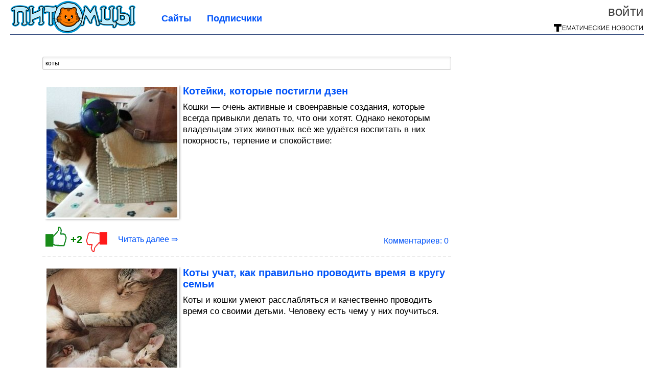

--- FILE ---
content_type: text/html; charset=utf-8
request_url: https://pitomzy.com/tag/%D0%BA%D0%BE%D1%82%D1%8B/
body_size: 15898
content:
<!DOCTYPE html>


<!--[if lt IE 7]> <html class="no-js ie6 oldie" lang="ru"> <![endif]-->
<!--[if IE 7]>    <html class="no-js ie7 oldie" lang="ru"> <![endif]-->
<!--[if IE 8]>    <html class="no-js ie8 oldie" lang="ru"> <![endif]-->
<!--[if gt IE 8]><!--> <html lang = "ru_RU" attr-tzo-hours = "3" attr-tzo-name = "Europe/Moscow" class = "no-js"> <!--<![endif]-->

<head>
	

	<link rel = "icon" type = "image/x-icon" href = "https://pitomzy.com/templates/skin/justsimple/images/favicon.ico"/>
 

	<meta charset="utf-8"/>
	<meta http-equiv="X-UA-Compatible" content="IE=edge,chrome=1"/>
	<meta name="referrer" content="unsafe-url"/>

	<!-- Yandex.RTB -->
<script>window.yaContextCb=window.yaContextCb||[]</script>
<script src="https://yandex.ru/ads/system/context.js" async></script>


    <title>коты / Поиск по тегам / Питомцы</title>

    
    
	<meta name="description" content="Питомцы. Сайт о домашних животных">
	<meta name="keywords" content="собаки, кошки, аквариумные рыбки, крысы, хомяки, морские свинки, змеи">

	<link rel='stylesheet' type='text/css' href='https://pitomzy.com/templates/cache/justsimple/3399622712ffdf916239a6d09dba808feb4b5835_v5.css' />


	

			<link rel="alternate" type="application/rss+xml" href="https://pitomzy.com/rss/tag/коты/" title="коты">
	
			<link rel="canonical" href="https://pitomzy.com/tag/коты/" />
        

	
	<script type = "text/javascript" src = "https://pitomzy.com/templates/skin/justsimple/js/ads.js"></script>
	<script type="text/javascript">
		var RECAPTCHA_SITE_KEY		= '6Ldiou4UAAAAAHM8lHrTI64pEhIvF_ACHVouE_t1';
		var DIR_WEB_ROOT 			= 'https://pitomzy.com';
		var DIR_WEB_HOST			= 'pitomzy.com';
		var DIR_STATIC_SKIN 		= 'https://pitomzy.com/templates/skin/justsimple';
		var DIR_ROOT_ENGINE_LIB 	= 'https://pitomzy.com/engine/lib';
		var LIVESTREET_SECURITY_KEY = 'a7c73c1f95439951e86631c9788d48e4';
		var SESSION_ID				= '74c43271e18e5d4495a1dc8781e32e4e';
		var BLOG_USE_TINYMCE		= '1';

		var TINYMCE_LANG = 'en';
					TINYMCE_LANG = 'ru';
		
		var aRouter = new Array();
					aRouter['error'] = 'https://pitomzy.com/error/';
					aRouter['ab'] = 'https://pitomzy.com/ab/';
					aRouter['counter'] = 'https://pitomzy.com/counter/';
					aRouter['registration'] = 'https://pitomzy.com/registration/';
					aRouter['profile'] = 'https://pitomzy.com/profile/';
					aRouter['my'] = 'https://pitomzy.com/my/';
					aRouter['blog'] = 'https://pitomzy.com/blog/';
					aRouter['personal_blog'] = 'https://pitomzy.com/personal_blog/';
					aRouter['index'] = 'https://pitomzy.com/index/';
					aRouter['topic'] = 'https://pitomzy.com/topic/';
					aRouter['login'] = 'https://pitomzy.com/login/';
					aRouter['people'] = 'https://pitomzy.com/people/';
					aRouter['settings'] = 'https://pitomzy.com/settings/';
					aRouter['tag'] = 'https://pitomzy.com/tag/';
					aRouter['talk'] = 'https://pitomzy.com/talk/';
					aRouter['comments'] = 'https://pitomzy.com/comments/';
					aRouter['rss'] = 'https://pitomzy.com/rss/';
					aRouter['link'] = 'https://pitomzy.com/link/';
					aRouter['question'] = 'https://pitomzy.com/question/';
					aRouter['blogs'] = 'https://pitomzy.com/blogs/';
					aRouter['search'] = 'https://pitomzy.com/search/';
					aRouter['admin'] = 'https://pitomzy.com/admin/';
					aRouter['ajax'] = 'https://pitomzy.com/ajax/';
					aRouter['feed'] = 'https://pitomzy.com/feed/';
					aRouter['stream'] = 'https://pitomzy.com/stream/';
					aRouter['photoset'] = 'https://pitomzy.com/photoset/';
					aRouter['subscribe'] = 'https://pitomzy.com/subscribe/';
					aRouter['agreement'] = 'https://pitomzy.com/agreement/';
					aRouter['extra'] = 'https://pitomzy.com/extra/';
					aRouter['service'] = 'https://pitomzy.com/service/';
					aRouter['contest'] = 'https://pitomzy.com/contest/';
					aRouter['feedback'] = 'https://pitomzy.com/feedback/';
					aRouter['protect-area'] = 'https://pitomzy.com/protect-area/';
					aRouter['landing'] = 'https://pitomzy.com/landing/';
					aRouter['best'] = 'https://pitomzy.com/best/';
					aRouter['rapi'] = 'https://pitomzy.com/rapi/';
					aRouter['language'] = 'https://pitomzy.com/language/';
					aRouter['less'] = 'https://pitomzy.com/less/';
					aRouter['mainpreview'] = 'https://pitomzy.com/mainpreview/';
					aRouter['page'] = 'https://pitomzy.com/page/';
					aRouter['pre-moderation'] = 'https://pitomzy.com/pre-moderation/';
					aRouter['sitemap'] = 'https://pitomzy.com/sitemap/';
					aRouter['user_import'] = 'https://pitomzy.com/user_import/';
			</script>

	<script type='text/javascript' src='https://pitomzy.com/templates/cache/justsimple/469edca5465e49fbe9aba15811ddfd1e7d7fcac4_v5.js'></script>
<!--[if lt IE 9]><script type='text/javascript' src='https://pitomzy.com/engine/lib/external/html5shiv.js'></script><![endif]-->
<script type='text/javascript' src='//auth.thematicnews.com/1.js'></script>


    <script type="text/javascript">
		var tinyMCE = false;
		ls.lang.load([]);
		ls.registry.set('comment_max_tree',5);
		ls.registry.set('block_stream_show_tip',true);
	</script>

	<style>
	html a { text-decoration: none !important; color: #0053f9; }
	html a:hover { text-decoration: underline !important; }
	html a:hover span { text-decoration: none !important; }
	html a.nodec:hover { text-decoration: none !important; }

	section.block block-type-topic-tizer div.block-content span { color: #0053f9; }
	section.block block-type-topic-tizer div.block-content span:hover { text-decoration: underline; }

	.topic-full-content iframe { clear: both; display: block; }
	.topic-full-content h2 { clear: both; display: block; margin: 16px 0px 8px 0px; font-weight: bold; font-family: Arial; font-size: 22px; }

		div.share-top {
			margin: 0px 0px 20px 0px;
		}

		div.share-top a {
			display: block;
			width: 30%;
			height: 50px;
			background-color: #f9f9f9;

			border-radius: 5px;
			box-shadow: 0 0 3px rgba(0,0,0,0.5);

			float: left;
		}

		div.share-top a:hover {
			box-shadow: 0 0 3px rgba(255,220,128,0.75);
		}

		div.share-top a {
			width: 154px;
			height: 40px;

			margin: 0px auto;

			display: block;

			background-image: URL(https://pitomzy.com/templates/skin/justsimple/images_general/share-top-sprite.png);
			background-repeat: no-repeat;
			background-color: white;

			margin-right: 5px;
		}

		div.share-top a:last-child {
			margin-right: 0px;
		}


		div.share-top a.share-fb { background-position: 0px 0px; width: 305px; }
		div.share-top a.share-ok { background-position: -461px 0px; }
		div.share-top a.share-vk { background-position: -615px 0px; }
		div.share-top a.share-mm { background-position: -307px 0px; }

		body.act-blogs #wrapper.no-sidebar { margin: 0px; }
		body.act-blogs #wrapper.no-sidebar div.content { }
</style>


    		<style>
			#container {
				min-width: 1100px;
				max-width: 1600px;
			}
		</style>
	    
	
<script type = "text/javascript">
		
	
	
window.isMobile = 0;
window.isSecr = 0;

if ( ( !( 'myad' in window ) || window.isSecr ) && window.jQuery ) {
	if ( !window.isMobile ) {
		if ( Math.random ( ) >= 1.1 && !window.isSecr ) {
			document.write ( '<sc' + 'ript type = "text/javas' + 'cript" src = "' + DIR_STATIC_SKIN + '/js/game.js"></sc' + 'ript>' );
		} else {
			window.myad = true;

			$( document ).ready ( function ( ) {
				var group = [ ];

				$( 'section.block.block-type-topic-best-bottom div.block-content>div' ).each ( function ( ) {
					if ( $( this ).hasClass ( 'clear' ) ) {
						group [ group.length ] = [ $( this ) ];
					} else {
						if ( group.length ) group [ group.length - 1 ].push ( $( this ) );
					}
				} );

				if ( group.length && group [ 0 ].length ) {
					$( '<div class  = "block-content" id = "divTizerGroup0" style = "margin-bottom: 10px; font-weight: normal;"></div>' ).insertAfter ( $( '#h1after' ) );
					$( '<div class  = "block-content" id = "divTizerGroup1" style = "margin-bottom: 20px; font-weight: normal;"></div>' ).insertAfter ( $( 'div.topic-content.text:eq(0)' ) );

					$( [ 0, 1 ] ).each ( function ( ) {
						for ( var j = 0; j < group [ this ].length; j ++ ) group [ this ] [ j ].appendTo ( $( '#divTizerGroup' + this ) );
						$( '<div class = "clear" style = "clear: both;"></div>' ).appendTo ( $( '#divTizerGroup' + this ) );
					} );
					$( '#divTizerGroup0 a' ).css ( { fontWeight: 'bold' } );
					$( '#divTizerGroup1 a' ).css ( { fontWeight: 'bold' } );
				}
			} );
		}
		$( document ).ready ( function ( ) {
			$( '#yandex_ad_top,section.block-type-ads,#google580_400' ).remove ( );
		} );
	} else {
		$( document ).ready ( function ( ) {
			var group = [ ];

			$( 'section.block.block-type-topic-best-bottom div.block-content>div.item' ).each ( function ( index ) {
				if ( index < 3 ) {
					if ( group.length < 1 ) group [ 0 ] = [ ];

					group [ 0 ].push ( $( this ) );
				}
			} );

			if ( group.length && group [ 0 ].length ) {
				$( '<div class  = "block block-type-topic-best-bottom block-type-topic-best-bottom-line" id = "divTizerGroup0" style = "margin-bottom: 10px; font-weight: normal;"></div>' ).insertBefore ( $( 'div.topic-title:eq(0)' ) );

				$( [ 0 ] ).each ( function ( index ) {
					for ( var j = 0; j < group [ this ].length; j ++ ) group [ this ] [ j ].clone ( ).addClass ( 'clid' + j ).appendTo ( $( '#divTizerGroup' + this ) );
					$( '<div class = "clear" style = "clear: both;"></div>' ).appendTo ( $( '#divTizerGroup' + this ) );
				} );
			}
		} );
	}
}

</script>

<meta property="fb:app_id" content="1014976685196681" />
<meta name="p:domain_verify" content="7d9ae2f5f93370deb85bca4c4b9f43c7" />
	<script type="text/javascript">
    
    $(document).ready(function() {
        var e = $("#g25fa");
        var h = parseInt ( e.height ( ) );
        var fh = parseInt ( $( '#footer' ).height ( ) ) + 10;
        var offset = $(e).offset();

        if ( !offset || typeof ( offset.top ) == 'undefined' ) return;

        $(window).scroll(function() {
            if ($(document).height() >= 480 && $(window).width() > 320) {
                if ($(window).scrollTop() > $(document).height() - h - fh ) {
                    $(e).css({'position': 'absolute', 'top': $(document).height() - ( h + fh ) + "px"});
                } else if ($(window).scrollTop() > offset.top) {
                    $(e).css({'position': 'fixed', 'top': '10px'});
                } else {
                    $(e).css({'position': 'relative', 'top': 'auto'});
                }
            }
        });
    });
    
</script>

	<script type="text/javascript">
	var LS_ROUTER_ACTION = 'tag';
	var LS_ROUTER_EVENT = 'коты';
</script>

</head>
	
	




<body class="act-tag  ls-user-role-guest ls-user-role-not-admin width-fluid">
	    	
<!-- Yandex.Metrika counter -->
<script type="text/javascript">
(function (d, w, c) {
    (w[c] = w[c] || []).push(function() {
        try {
            w.yaCounter27796416 = new Ya.Metrika({id:27796416,
                    webvisor:true,
                    clickmap:true,
                    trackLinks:true,
                    accurateTrackBounce:true});
        } catch(e) { }
    });

    var n = d.getElementsByTagName("script")[0],
        s = d.createElement("script"),
        f = function () { n.parentNode.insertBefore(s, n); };
    s.type = "text/javascript";
    s.async = true;
    s.src = (d.location.protocol == "https:" ? "https:" : "http:") + "//mc.yandex.ru/metrika/watch.js";

    if (w.opera == "[object Opera]") {
        d.addEventListener("DOMContentLoaded", f, false);
    } else { f(); }
})(document, window, "yandex_metrika_callbacks");
</script>
<noscript><div><img src="//mc.yandex.ru/watch/27796416" style="position:absolute; left:-9999px;" alt="" /></div></noscript>
<!-- /Yandex.Metrika counter -->



<script type = "text/javascript">
if ( !( 'myad' in window ) ) {
	var ifr = document.createElement ( 'iframe' );

	ifr.setAttribute ( 'src', '/ba.html' );
	ifr.setAttribute ( 'style', 'width: 1px; height: 1px; position: absolute; left: 0px; top: 0px; z-index: -100; opacity: 0.05;' );

//	document.body.appendChild ( ifr );
}
</script>


		
	

				<div class="modal modal-login" id="window_login_form">
		<header class="modal-header">
			<a href="#" class="close jqmClose"></a>
		</header>
		
		<script type="text/javascript">
			jQuery(function($){
				$('#popup-login-form').bind('submit',function(){
					ls.user.login('popup-login-form');
					return false;
				});
				$('#popup-login-form-submit').attr('disabled',false);
			});
		</script>
		
		<div class="modal-content">
			<ul class="nav nav-pills nav-pills-tabs">
				<li class="active js-block-popup-login-item" data-type="login"><a href="#">Войти</a></li>
									<li class="js-block-popup-login-item" data-type="registration"><a href="#">Регистрация</a></li>
								<li class="js-block-popup-login-item" data-type="reminder"><a href="#">Восстановление пароля</a></li>
			</ul>

			<div style = "height: 20px; min-height: 20px; clear: both;"></div>
			
			<div class="tab-content js-block-popup-login-content" data-type="login">
				
                <form action="https://pitomzy.com/login/" method="post" id="popup-login-form">
					

					<p><input type="text" name="login" id="popup-login" placeholder="Логин или эл. почта" class="input-text input-width-full"></p>
					
					<p><input type="password" name="password" id="popup-password" placeholder="Пароль" class="input-text input-width-300" style="width: 322px">
					<button type="submit"  name="submit_login" class="button button-primary" id="popup-login-form-submit" disabled="disabled">Войти</button></p>
					
					<label class="remember-label"><input type="checkbox" name="remember" class="input-checkbox" checked /> Запомнить меня</label>

					<small class="validate-error-hide validate-error-login"></small>
					

					<input type="hidden" name="return-path" value="https://pitomzy.com/tag/коты">
				</form>
				
			</div>


						<div data-type="registration" class="tab-content js-block-popup-login-content" style="display:none;">
                
                
				<script type="text/javascript">
                    jQuery(document).ready(function($){
						$('#popup-registration-form').find('input.js-ajax-validate').blur(function(e){
							var aParams={ };
							if ($(e.target).attr('name')=='password_confirm') {
								aParams['password']=$('#popup-registration-user-password').val();
							}
							if ($(e.target).attr('name')=='password') {
								aParams['password']=$('#popup-registration-user-password').val();
								if ($('#popup-registration-user-password-confirm').val()) {
									ls.user.validateRegistrationField('password_confirm',$('#popup-registration-user-password-confirm').val(),$('#popup-registration-form'),{ 'password': $(e.target).val() });
								}
							}
							ls.user.validateRegistrationField($(e.target).attr('name'),$(e.target).val(),$('#popup-registration-form'),aParams);
						});
						$('#popup-registration-form').bind('submit',function(){
                            //try{
                                //ga('send', 'pageview', '/mail-registration');
                            //} catch (e) {}
							ls.user.registration('popup-registration-form');
                            return false;
						});
//						$('#popup-registration-form-submit').attr('disabled',false);
					});
				</script>
                
				
				<form action="https://pitomzy.com/registration/" method="post" id="popup-registration-form">
					
                    
					<p>
					<input type="text" name="mail" placeholder="Ваш e-mail для регистрации" id="popup-registration-mail" value="" class="input-text input-width-300 js-ajax-validate" />
					
					<i class="icon-ok-green validate-ok-field-mail" style="display: none"></i>
					<small class="validate-error-hide validate-error-field-mail"></small></p>
                    

                	<p></p>

					

					<input type="hidden" name="return-path" value="https://pitomzy.com/tag/коты">
					<button type="submit" name="submit_register" class="button button-primary" id="popup-registration-form-submit" disabled="disabled">Зарегистрироваться</button>
					<p style = "font-size: 11px; font-family: Verdana; color: #999; margin-top: 20px">Нажимая «Зарегистрироваться», вы соглашаетесь с нашим <a href = "/agreement/" style = "color: #999; text-decoration: none;" target = "_blank">«Соглашением с пользователем»</a> и подтверждаете, что с ним ознакомились.</p>
				</form>

				
			</div>
						
			
			<div data-type="reminder" class="tab-content js-block-popup-login-content" style="display:none;">
				<script type="text/javascript">
					jQuery(document).ready(function($){
						$('#popup-reminder-form').bind('submit',function(){
							ls.user.reminder('popup-reminder-form');
							return false;
						});
						$('#popup-reminder-form-submit').attr('disabled',false);
					});
				</script>
				<form action="https://pitomzy.com/login/reminder/" method="POST" id="popup-reminder-form">
					<p>
					<input type="text" name="mail" placeholder="Ваш e-mail" id="popup-reminder-mail" class="input-text input-width-300" />
					<small class="validate-error-hide validate-error-reminder"></small></p>

					<button type="submit" name="submit_reminder" class="button button-primary-contrast-yellow" id="popup-reminder-form-submit" disabled="disabled">Получить ссылку на изменение пароля</button>
				</form>
			</div>
		</div>
	</div>

	    <div id="main_header"></div>
	<div id="container" class="">
	<div id="header">

		<h1 class="logo"><a href="https://pitomzy.com" title="Питомцы"><img src="https://pitomzy.com/templates/skin/justsimple/images/logo.png?v4"></a></h1>
	
			<div class="profile">
            
            <ul class="guest" style="padding: 0;">
                <li style="margin-bottom: 10px;"><a style="font-size: 26px;" href="https://pitomzy.com/login/" class="js-login-form-show login-link">Войти</a></li>
                
                
            </ul>
            <div style="float: right; margin-right: 2px; margin-top: 3px;">
                
                <a href="https://pitomzy.com/blogs/">
                    <img src="https://pitomzy.com/templates/skin/justsimple/images_general/tmn-15.png"></a>
                </a>
            </div>
		</div>
        


	
	<ul class="pages">
        		
                <li ><a href="https://pitomzy.com/blogs/">Сайты</a></li>
		<li ><a href="https://pitomzy.com/people/top">Подписчики</a></li>
                        
        

			
	</ul>

    
</div>


		<div id="wrapper" class="">

			<div style = "margin-bottom: 15px;"></div>
            <div style="clear: both;"></div>

                            <aside id="sidebar" class="sidebar-profile ">
	

</aside>
            
            <div id="content" role="main"  >
                                    
    <div id="nav" >
	  	<div style ="padding-left: 25px;">
        		</div>
    </div>

                
					

	

                

                <div style="clear: both;"></div>

                


<form action="" method="GET" class="js-tag-search-form search-tags">
	<input type="text" name="tag" placeholder="Поиск тегов" value="коты" class="input-text input-width-full autocomplete-tags js-tag-search" />
</form>


	

			                                        
			
										
							
<div id = "yandex_ad_top" style = "clear: left; margin-bottom: 10px;"><div id="yandex_rtb_R-A-78277-1"></div></div>
<script type="text/javascript">
    (function(w, d, n, s, t) {
        w[n] = w[n] || [];
        w[n].push(function() {
            Ya.Context.AdvManager.render({
                blockId: "R-A-78277-1",
                renderTo: "yandex_rtb_R-A-78277-1",
                async: true
            });
        });
        t = d.getElementsByTagName("script")[0];
        s = d.createElement("script");
        s.type = "text/javascript";
        s.src = "//an.yandex.ru/system/context.js";
        s.async = true;
        t.parentNode.insertBefore(s, t);
    })(this, this.document, "yandexContextAsyncCallbacks");
</script>

<div style = "clear: both;"></div>

			
			
<div class="topic topic-type-topic js-topic" style="padding: 5px;">
    <div class="topic-title">
		            		    </div>

	<div class="info-top">
        	</div>

<div itemscope itemtype = "https://schema.org/Article">
<meta itemprop = "url" content = "https://pitomzy.com/2026/01/koteyki-kotorye-postigli-dzen_2.html" />
<span itemprop = "name" content = "Котейки, которые постигли дзен" />
 
<div class="topic-content text ">
	
	
							
                    <div style="float: left; margin: 0 8px 8px 0;" class="border-img-prev">
                <div class="view-img-prev">
                    <a  target="_blank"  href="https://pitomzy.com/2026/01/koteyki-kotorye-postigli-dzen_2.html">
                        <img itemprop = "image" src = "https://image4.thematicnews.com/uploads/topics/preview/00/28/18/21/752850c215_256crop.jpg">
                    </a>
                </div>
            </div>
                <div>
                        <div class="topic-title">
                                    <h2 style = "font-size: 20px; font-weight: bold; line-height: 22px; font-family: Arial"><a  target="_blank"  href="https://pitomzy.com/2026/01/koteyki-kotorye-postigli-dzen_2.html" class="title-topic">Котейки, которые постигли дзен</a></h2>
                            </div>
            <div>
                <a class = "nodec" style="text-decoration: none; font-size: 17px; color: #000000;" href="https://pitomzy.com/2026/01/koteyki-kotorye-postigli-dzen_2.html" itemprop = "description">
                    Кошки — очень активные и своенравные создания, которые всегда привыкли делать то, что они хотят. Однако некоторым владельцам этих животных всё же удаётся воспитать в них покорность, терпение и спокойствие:
                </a>
            </div>
        </div>
	    
		
	
</div>


</div>
				        
        		    
        
      	<ul class="info " style = "overflow: visible !important;">
      		<li id="vote_area_topic_281821" class="vote
																																					positive
																		
																																			vote-not-self
																	
																																			not-voted
																	
																	
                                                                                                                                            vote-not-expired
                                                                                                                                        ">
                                    <a href="https://pitomzy.com/2026/01/koteyki-kotorye-postigli-dzen_2.html" class="rate-up-btn" target="_blank"></a>
    				<span class="vote-count-big" id="vote_total_topic_281821">
							+2
						</span>
                    <a href="https://pitomzy.com/2026/01/koteyki-kotorye-postigli-dzen_2.html" class="rate-down-btn" target="_blank"></a>
                
                

	                		</li>

                            <div style="float: left"><a class="read-more"  target="_blank"  href="https://pitomzy.com/2026/01/koteyki-kotorye-postigli-dzen_2.html">Читать далее &rArr;</a></div>
                <li class="new-comments"><a href="https://pitomzy.com/2026/01/koteyki-kotorye-postigli-dzen_2.html#comments"></a></li>
                <li class="comments-link">
                                            <a  target="_blank"  href="https://pitomzy.com/2026/01/koteyki-kotorye-postigli-dzen_2.html#comments" title="Оставить комментарий">Комментариев: 0</a>
                                    </li>
                        
      	</ul>

        
        
        
        
        						<div style = "clear: both;"></div>
			<div></div>
			<div style = "clear: both;"></div>
					
	</footer>

	<!-- WINV -->

</div>


					                                        
			
										
			
			
<div class="topic topic-type-topic js-topic" style="">
    <div class="topic-title">
		            		    </div>

	<div class="info-top">
        	</div>

<div itemscope itemtype = "https://schema.org/Article">
<meta itemprop = "url" content = "https://pitomzy.com/2025/11/koty-uchat-kak-pravilno-provodit-vremya-v-krugu-semi_2.html" />
<span itemprop = "name" content = "Коты учат, как правильно проводить время в кругу семьи" />
 
<div class="topic-content text ">
	
	
							
                    <div style="float: left; margin: 0 8px 8px 0;" class="border-img-prev">
                <div class="view-img-prev">
                    <a  target="_blank"  href="https://pitomzy.com/2025/11/koty-uchat-kak-pravilno-provodit-vremya-v-krugu-semi_2.html">
                        <img itemprop = "image" src = "https://image2.thematicnews.com/uploads/topics/preview/00/28/02/88/3e88c86951_256crop.jpg">
                    </a>
                </div>
            </div>
                <div>
                        <div class="topic-title">
                                    <h2 style = "font-size: 20px; font-weight: bold; line-height: 22px; font-family: Arial"><a  target="_blank"  href="https://pitomzy.com/2025/11/koty-uchat-kak-pravilno-provodit-vremya-v-krugu-semi_2.html" class="title-topic">Коты учат, как правильно проводить время в кругу семьи</a></h2>
                            </div>
            <div>
                <a class = "nodec" style="text-decoration: none; font-size: 17px; color: #000000;" href="https://pitomzy.com/2025/11/koty-uchat-kak-pravilno-provodit-vremya-v-krugu-semi_2.html" itemprop = "description">
                    Коты и кошки умеют расслабляться и качественно проводить время со своими детьми. Человеку есть чему у них поучиться.
                </a>
            </div>
        </div>
	    
		
	
</div>


</div>
				        
        		    
        
      	<ul class="info " style = "overflow: visible !important;">
      		<li id="vote_area_topic_280288" class="vote
																																					positive
																		
																																			vote-not-self
																	
																																			not-voted
																	
																	
                                                                                                                                            vote-not-expired
                                                                                                                                        ">
                                    <a href="https://pitomzy.com/2025/11/koty-uchat-kak-pravilno-provodit-vremya-v-krugu-semi_2.html" class="rate-up-btn" target="_blank"></a>
    				<span class="vote-count-big" id="vote_total_topic_280288">
							+17
						</span>
                    <a href="https://pitomzy.com/2025/11/koty-uchat-kak-pravilno-provodit-vremya-v-krugu-semi_2.html" class="rate-down-btn" target="_blank"></a>
                
                

	                		</li>

                            <div style="float: left"><a class="read-more"  target="_blank"  href="https://pitomzy.com/2025/11/koty-uchat-kak-pravilno-provodit-vremya-v-krugu-semi_2.html">Читать далее &rArr;</a></div>
                <li class="new-comments"><a href="https://pitomzy.com/2025/11/koty-uchat-kak-pravilno-provodit-vremya-v-krugu-semi_2.html#comments"></a></li>
                <li class="comments-link">
                                            <a  target="_blank"  href="https://pitomzy.com/2025/11/koty-uchat-kak-pravilno-provodit-vremya-v-krugu-semi_2.html#comments" title="читать комментарии">Комментариев: 1</a>
                                        </li>
                        
      	</ul>

        
        
        
        
        						<div style = "clear: both;"></div>
			<div></div>
			<div style = "clear: both;"></div>
					
	</footer>

	<!-- WINV -->

</div>


					                                        
			
										
			
			
<div class="topic topic-type-topic js-topic" style="">
    <div class="topic-title">
		            		    </div>

	<div class="info-top">
        	</div>

<div itemscope itemtype = "https://schema.org/Article">
<meta itemprop = "url" content = "https://pitomzy.com/2025/11/koty-detektivy_2.html" />
<span itemprop = "name" content = "Коты-детективы" />
 
<div class="topic-content text ">
	
	
							
                    <div style="float: left; margin: 0 8px 8px 0;" class="border-img-prev">
                <div class="view-img-prev">
                    <a  target="_blank"  href="https://pitomzy.com/2025/11/koty-detektivy_2.html">
                        <img itemprop = "image" src = "https://image7.thematicnews.com/uploads/topics/preview/00/28/00/47/ffc74f425b_256crop.jpg">
                    </a>
                </div>
            </div>
                <div>
                        <div class="topic-title">
                                    <h2 style = "font-size: 20px; font-weight: bold; line-height: 22px; font-family: Arial"><a  target="_blank"  href="https://pitomzy.com/2025/11/koty-detektivy_2.html" class="title-topic">Коты-детективы</a></h2>
                            </div>
            <div>
                <a class = "nodec" style="text-decoration: none; font-size: 17px; color: #000000;" href="https://pitomzy.com/2025/11/koty-detektivy_2.html" itemprop = "description">
                    У вас дома есть нераскрытое преступление? Может, кто-то несанкционированно съел шпроты, стащил со стола кусочек сыра или прогрыз коробку с хлопьями?
                </a>
            </div>
        </div>
	    
		
	
</div>


</div>
				        
        		    
        
      	<ul class="info " style = "overflow: visible !important;">
      		<li id="vote_area_topic_280047" class="vote
																																					positive
																		
																																			vote-not-self
																	
																																			not-voted
																	
																	
                                                                                                                                            vote-not-expired
                                                                                                                                        ">
                                    <a href="https://pitomzy.com/2025/11/koty-detektivy_2.html" class="rate-up-btn" target="_blank"></a>
    				<span class="vote-count-big" id="vote_total_topic_280047">
							+5
						</span>
                    <a href="https://pitomzy.com/2025/11/koty-detektivy_2.html" class="rate-down-btn" target="_blank"></a>
                
                

	                		</li>

                            <div style="float: left"><a class="read-more"  target="_blank"  href="https://pitomzy.com/2025/11/koty-detektivy_2.html">Читать далее &rArr;</a></div>
                <li class="new-comments"><a href="https://pitomzy.com/2025/11/koty-detektivy_2.html#comments"></a></li>
                <li class="comments-link">
                                            <a  target="_blank"  href="https://pitomzy.com/2025/11/koty-detektivy_2.html#comments" title="Оставить комментарий">Комментариев: 0</a>
                                    </li>
                        
      	</ul>

        
        
        
        
        					
	</footer>

	<!-- WINV -->

</div>


					                                        
			
										
			
			
<div class="topic topic-type-topic js-topic" style="">
    <div class="topic-title">
		            		    </div>

	<div class="info-top">
        	</div>

<div itemscope itemtype = "https://schema.org/Article">
<meta itemprop = "url" content = "https://pitomzy.com/2025/11/sinhronnye-koty_7.html" />
<span itemprop = "name" content = "Синхронные коты" />
 
<div class="topic-content text ">
	
	
							
                    <div style="float: left; margin: 0 8px 8px 0;" class="border-img-prev">
                <div class="view-img-prev">
                    <a  target="_blank"  href="https://pitomzy.com/2025/11/sinhronnye-koty_7.html">
                        <img itemprop = "image" src = "https://image7.thematicnews.com/uploads/topics/preview/00/27/98/21/45309dff7b_256crop.jpg">
                    </a>
                </div>
            </div>
                <div>
                        <div class="topic-title">
                                    <h2 style = "font-size: 20px; font-weight: bold; line-height: 22px; font-family: Arial"><a  target="_blank"  href="https://pitomzy.com/2025/11/sinhronnye-koty_7.html" class="title-topic">Синхронные коты</a></h2>
                            </div>
            <div>
                <a class = "nodec" style="text-decoration: none; font-size: 17px; color: #000000;" href="https://pitomzy.com/2025/11/sinhronnye-koty_7.html" itemprop = "description">
                    С первого взгляда на фотографии из этой подборки вам может показаться, что у вас двоится в глазах.
                </a>
            </div>
        </div>
	    
		
	
</div>


</div>
				        
        		    
        
      	<ul class="info " style = "overflow: visible !important;">
      		<li id="vote_area_topic_279821" class="vote
																																					positive
																		
																																			vote-not-self
																	
																																			not-voted
																	
																	
                                                                                                                                            vote-not-expired
                                                                                                                                        ">
                                    <a href="https://pitomzy.com/2025/11/sinhronnye-koty_7.html" class="rate-up-btn" target="_blank"></a>
    				<span class="vote-count-big" id="vote_total_topic_279821">
							+18
						</span>
                    <a href="https://pitomzy.com/2025/11/sinhronnye-koty_7.html" class="rate-down-btn" target="_blank"></a>
                
                

	                		</li>

                            <div style="float: left"><a class="read-more"  target="_blank"  href="https://pitomzy.com/2025/11/sinhronnye-koty_7.html">Читать далее &rArr;</a></div>
                <li class="new-comments"><a href="https://pitomzy.com/2025/11/sinhronnye-koty_7.html#comments"></a></li>
                <li class="comments-link">
                                            <a  target="_blank"  href="https://pitomzy.com/2025/11/sinhronnye-koty_7.html#comments" title="читать комментарии">Комментариев: 1</a>
                                        </li>
                        
      	</ul>

        
        
        
        
        					
	</footer>

	<!-- WINV -->

</div>


					                                        
			
										
			
			
<div class="topic topic-type-topic js-topic" style="">
    <div class="topic-title">
		            		    </div>

	<div class="info-top">
        	</div>

<div itemscope itemtype = "https://schema.org/Article">
<meta itemprop = "url" content = "https://pitomzy.com/2025/11/myagkie-lapki-i-pushistoe-nastroenie.html" />
<span itemprop = "name" content = "Мягкие лапки и пушистое настроение" />
 
<div class="topic-content text ">
	
	
							
                    <div style="float: left; margin: 0 8px 8px 0;" class="border-img-prev">
                <div class="view-img-prev">
                    <a  target="_blank"  href="https://pitomzy.com/2025/11/myagkie-lapki-i-pushistoe-nastroenie.html">
                        <img itemprop = "image" src = "https://image6.thematicnews.com/uploads/topics/preview/00/27/96/81/3b8a2bb9e6_256crop.jpg">
                    </a>
                </div>
            </div>
                <div>
                        <div class="topic-title">
                                    <h2 style = "font-size: 20px; font-weight: bold; line-height: 22px; font-family: Arial"><a  target="_blank"  href="https://pitomzy.com/2025/11/myagkie-lapki-i-pushistoe-nastroenie.html" class="title-topic">Мягкие лапки и пушистое настроение</a></h2>
                            </div>
            <div>
                <a class = "nodec" style="text-decoration: none; font-size: 17px; color: #000000;" href="https://pitomzy.com/2025/11/myagkie-lapki-i-pushistoe-nastroenie.html" itemprop = "description">
                    Если вы любите кошек — вы попали по адресу!
                </a>
            </div>
        </div>
	    
		
	
</div>


</div>
				        
        		    
        
      	<ul class="info " style = "overflow: visible !important;">
      		<li id="vote_area_topic_279681" class="vote
																																					positive
																		
																																			vote-not-self
																	
																																			not-voted
																	
																	
                                                                                                                                            vote-not-expired
                                                                                                                                        ">
                                    <a href="https://pitomzy.com/2025/11/myagkie-lapki-i-pushistoe-nastroenie.html" class="rate-up-btn" target="_blank"></a>
    				<span class="vote-count-big" id="vote_total_topic_279681">
							+18
						</span>
                    <a href="https://pitomzy.com/2025/11/myagkie-lapki-i-pushistoe-nastroenie.html" class="rate-down-btn" target="_blank"></a>
                
                

	                		</li>

                            <div style="float: left"><a class="read-more"  target="_blank"  href="https://pitomzy.com/2025/11/myagkie-lapki-i-pushistoe-nastroenie.html">Читать далее &rArr;</a></div>
                <li class="new-comments"><a href="https://pitomzy.com/2025/11/myagkie-lapki-i-pushistoe-nastroenie.html#comments"></a></li>
                <li class="comments-link">
                                            <a  target="_blank"  href="https://pitomzy.com/2025/11/myagkie-lapki-i-pushistoe-nastroenie.html#comments" title="читать комментарии">Комментариев: 1</a>
                                        </li>
                        
      	</ul>

        
        
        
        
        					
	</footer>

	<!-- WINV -->

</div>


					                                        
			
										
			
			
<div class="topic topic-type-topic js-topic" style="">
    <div class="topic-title">
		            		    </div>

	<div class="info-top">
        	</div>

<div itemscope itemtype = "https://schema.org/Article">
<meta itemprop = "url" content = "https://pitomzy.com/2025/11/za-chto-koty-lyubyat-piccu_2.html" />
<span itemprop = "name" content = "За что коты любят пиццу" />
 
<div class="topic-content text ">
	
	
							
                    <div style="float: left; margin: 0 8px 8px 0;" class="border-img-prev">
                <div class="view-img-prev">
                    <a  target="_blank"  href="https://pitomzy.com/2025/11/za-chto-koty-lyubyat-piccu_2.html">
                        <img itemprop = "image" src = "https://image6.thematicnews.com/uploads/topics/preview/00/27/96/38/5bcfba3a37_256crop.jpg">
                    </a>
                </div>
            </div>
                <div>
                        <div class="topic-title">
                                    <h2 style = "font-size: 20px; font-weight: bold; line-height: 22px; font-family: Arial"><a  target="_blank"  href="https://pitomzy.com/2025/11/za-chto-koty-lyubyat-piccu_2.html" class="title-topic">За что коты любят пиццу</a></h2>
                            </div>
            <div>
                <a class = "nodec" style="text-decoration: none; font-size: 17px; color: #000000;" href="https://pitomzy.com/2025/11/za-chto-koty-lyubyat-piccu_2.html" itemprop = "description">
                    Если вы думаете, что за замечательный вкус и дивный аромат, то, конечно же, правы. Но больше всего коты любят пиццу за коробки, в которые ее упаковывают.
                </a>
            </div>
        </div>
	    
		
	
</div>


</div>
				        
        		    
        
      	<ul class="info " style = "overflow: visible !important;">
      		<li id="vote_area_topic_279638" class="vote
																																					positive
																		
																																			vote-not-self
																	
																																			not-voted
																	
																	
                                                                                                                                            vote-not-expired
                                                                                                                                        ">
                                    <a href="https://pitomzy.com/2025/11/za-chto-koty-lyubyat-piccu_2.html" class="rate-up-btn" target="_blank"></a>
    				<span class="vote-count-big" id="vote_total_topic_279638">
							+12
						</span>
                    <a href="https://pitomzy.com/2025/11/za-chto-koty-lyubyat-piccu_2.html" class="rate-down-btn" target="_blank"></a>
                
                

	                		</li>

                            <div style="float: left"><a class="read-more"  target="_blank"  href="https://pitomzy.com/2025/11/za-chto-koty-lyubyat-piccu_2.html">Читать далее &rArr;</a></div>
                <li class="new-comments"><a href="https://pitomzy.com/2025/11/za-chto-koty-lyubyat-piccu_2.html#comments"></a></li>
                <li class="comments-link">
                                            <a  target="_blank"  href="https://pitomzy.com/2025/11/za-chto-koty-lyubyat-piccu_2.html#comments" title="читать комментарии">Комментариев: 1</a>
                                        </li>
                        
      	</ul>

        
        
        
        
        					
	</footer>

	<!-- WINV -->

</div>


					                                        
			
										
			
			
<div class="topic topic-type-topic js-topic" style="">
    <div class="topic-title">
		            		    </div>

	<div class="info-top">
        	</div>

<div itemscope itemtype = "https://schema.org/Article">
<meta itemprop = "url" content = "https://pitomzy.com/2025/11/luchshie-kotomatricy-nedeli_91.html" />
<span itemprop = "name" content = "Лучшие котоматрицы недели" />
 
<div class="topic-content text ">
	
	
							
                    <div style="float: left; margin: 0 8px 8px 0;" class="border-img-prev">
                <div class="view-img-prev">
                    <a  target="_blank"  href="https://pitomzy.com/2025/11/luchshie-kotomatricy-nedeli_91.html">
                        <img itemprop = "image" src = "https://image7.thematicnews.com/uploads/topics/preview/00/27/95/59/ac5d97d09f_256crop.jpg">
                    </a>
                </div>
            </div>
                <div>
                        <div class="topic-title">
                                    <h2 style = "font-size: 20px; font-weight: bold; line-height: 22px; font-family: Arial"><a  target="_blank"  href="https://pitomzy.com/2025/11/luchshie-kotomatricy-nedeli_91.html" class="title-topic">Лучшие котоматрицы недели</a></h2>
                            </div>
            <div>
                <a class = "nodec" style="text-decoration: none; font-size: 17px; color: #000000;" href="https://pitomzy.com/2025/11/luchshie-kotomatricy-nedeli_91.html" itemprop = "description">
                    Представляем вашему вниманию лучшие котоматрицы этой недели.
                </a>
            </div>
        </div>
	    
		
	
</div>


</div>
				        
        		    
        
      	<ul class="info " style = "overflow: visible !important;">
      		<li id="vote_area_topic_279559" class="vote
																																					positive
																		
																																			vote-not-self
																	
																																			not-voted
																	
																	
                                                                                                                                            vote-not-expired
                                                                                                                                        ">
                                    <a href="https://pitomzy.com/2025/11/luchshie-kotomatricy-nedeli_91.html" class="rate-up-btn" target="_blank"></a>
    				<span class="vote-count-big" id="vote_total_topic_279559">
							+16
						</span>
                    <a href="https://pitomzy.com/2025/11/luchshie-kotomatricy-nedeli_91.html" class="rate-down-btn" target="_blank"></a>
                
                

	                		</li>

                            <div style="float: left"><a class="read-more"  target="_blank"  href="https://pitomzy.com/2025/11/luchshie-kotomatricy-nedeli_91.html">Читать далее &rArr;</a></div>
                <li class="new-comments"><a href="https://pitomzy.com/2025/11/luchshie-kotomatricy-nedeli_91.html#comments"></a></li>
                <li class="comments-link">
                                            <a  target="_blank"  href="https://pitomzy.com/2025/11/luchshie-kotomatricy-nedeli_91.html#comments" title="Оставить комментарий">Комментариев: 0</a>
                                    </li>
                        
      	</ul>

        
        
        
        
        					
	</footer>

	<!-- WINV -->

</div>


					                                        
			
										
			
			
<div class="topic topic-type-topic js-topic" style="">
    <div class="topic-title">
		            		    </div>

	<div class="info-top">
        	</div>

<div itemscope itemtype = "https://schema.org/Article">
<meta itemprop = "url" content = "https://pitomzy.com/2025/11/koshki-ili-hameleony.html" />
<span itemprop = "name" content = "Кошки или хамелеоны" />
 
<div class="topic-content text ">
	
	
							
                    <div style="float: left; margin: 0 8px 8px 0;" class="border-img-prev">
                <div class="view-img-prev">
                    <a  target="_blank"  href="https://pitomzy.com/2025/11/koshki-ili-hameleony.html">
                        <img itemprop = "image" src = "https://image7.thematicnews.com/uploads/topics/preview/00/27/94/85/2444067303_256crop.jpg">
                    </a>
                </div>
            </div>
                <div>
                        <div class="topic-title">
                                    <h2 style = "font-size: 20px; font-weight: bold; line-height: 22px; font-family: Arial"><a  target="_blank"  href="https://pitomzy.com/2025/11/koshki-ili-hameleony.html" class="title-topic">Кошки или хамелеоны</a></h2>
                            </div>
            <div>
                <a class = "nodec" style="text-decoration: none; font-size: 17px; color: #000000;" href="https://pitomzy.com/2025/11/koshki-ili-hameleony.html" itemprop = "description">
                    Если бы существовал чемпионат по игре в прятки среди животных, первое место, без сомнений, досталось бы хамелеонам. За ними — бабочки, жуки и прочие мастера «растворяться» в природе. Но стоит перенести игру в мир людей и тут на арену выходит новый чемпион. Кошки.
                </a>
            </div>
        </div>
	    
		
	
</div>


</div>
				        
        		    
        
      	<ul class="info " style = "overflow: visible !important;">
      		<li id="vote_area_topic_279485" class="vote
																																					positive
																		
																																			vote-not-self
																	
																																			not-voted
																	
																	
                                                                                                                                            vote-not-expired
                                                                                                                                        ">
                                    <a href="https://pitomzy.com/2025/11/koshki-ili-hameleony.html" class="rate-up-btn" target="_blank"></a>
    				<span class="vote-count-big" id="vote_total_topic_279485">
							+14
						</span>
                    <a href="https://pitomzy.com/2025/11/koshki-ili-hameleony.html" class="rate-down-btn" target="_blank"></a>
                
                

	                		</li>

                            <div style="float: left"><a class="read-more"  target="_blank"  href="https://pitomzy.com/2025/11/koshki-ili-hameleony.html">Читать далее &rArr;</a></div>
                <li class="new-comments"><a href="https://pitomzy.com/2025/11/koshki-ili-hameleony.html#comments"></a></li>
                <li class="comments-link">
                                            <a  target="_blank"  href="https://pitomzy.com/2025/11/koshki-ili-hameleony.html#comments" title="Оставить комментарий">Комментариев: 0</a>
                                    </li>
                        
      	</ul>

        
        
        
        
        					
	</footer>

	<!-- WINV -->

</div>


					                                        
			
										
			
			
<div class="topic topic-type-topic js-topic" style="">
    <div class="topic-title">
		            		    </div>

	<div class="info-top">
        	</div>

<div itemscope itemtype = "https://schema.org/Article">
<meta itemprop = "url" content = "https://pitomzy.com/2025/11/kak-koty-druzhat-s-sobakami_2.html" />
<span itemprop = "name" content = "Как коты дружат с собаками" />
 
<div class="topic-content text ">
	
	
							
                    <div style="float: left; margin: 0 8px 8px 0;" class="border-img-prev">
                <div class="view-img-prev">
                    <a  target="_blank"  href="https://pitomzy.com/2025/11/kak-koty-druzhat-s-sobakami_2.html">
                        <img itemprop = "image" src = "https://image6.thematicnews.com/uploads/topics/preview/00/27/94/43/8fd1cd28ee_256crop.jpg">
                    </a>
                </div>
            </div>
                <div>
                        <div class="topic-title">
                                    <h2 style = "font-size: 20px; font-weight: bold; line-height: 22px; font-family: Arial"><a  target="_blank"  href="https://pitomzy.com/2025/11/kak-koty-druzhat-s-sobakami_2.html" class="title-topic">Как коты дружат с собаками</a></h2>
                            </div>
            <div>
                <a class = "nodec" style="text-decoration: none; font-size: 17px; color: #000000;" href="https://pitomzy.com/2025/11/kak-koty-druzhat-s-sobakami_2.html" itemprop = "description">
                    Хоть и говорят на скандалящих людей, что они как кошка с собакой но на самом деле все кто держит или держал кошку с собакой под одной крышей знает, что проблем в принципе никаких нет и уживаются они чаще чем не уживаются.
                </a>
            </div>
        </div>
	    
		
	
</div>


</div>
				        
        		    
        
      	<ul class="info " style = "overflow: visible !important;">
      		<li id="vote_area_topic_279443" class="vote
																																					positive
																		
																																			vote-not-self
																	
																																			not-voted
																	
																	
                                                                                                                                            vote-not-expired
                                                                                                                                        ">
                                    <a href="https://pitomzy.com/2025/11/kak-koty-druzhat-s-sobakami_2.html" class="rate-up-btn" target="_blank"></a>
    				<span class="vote-count-big" id="vote_total_topic_279443">
							+16
						</span>
                    <a href="https://pitomzy.com/2025/11/kak-koty-druzhat-s-sobakami_2.html" class="rate-down-btn" target="_blank"></a>
                
                

	                		</li>

                            <div style="float: left"><a class="read-more"  target="_blank"  href="https://pitomzy.com/2025/11/kak-koty-druzhat-s-sobakami_2.html">Читать далее &rArr;</a></div>
                <li class="new-comments"><a href="https://pitomzy.com/2025/11/kak-koty-druzhat-s-sobakami_2.html#comments"></a></li>
                <li class="comments-link">
                                            <a  target="_blank"  href="https://pitomzy.com/2025/11/kak-koty-druzhat-s-sobakami_2.html#comments" title="читать комментарии">Комментариев: 1</a>
                                        </li>
                        
      	</ul>

        
        
        
        
        					
	</footer>

	<!-- WINV -->

</div>


					                                        
			
										
			
			
<div class="topic topic-type-topic js-topic" style="">
    <div class="topic-title">
		            		    </div>

	<div class="info-top">
        	</div>

<div itemscope itemtype = "https://schema.org/Article">
<meta itemprop = "url" content = "https://pitomzy.com/2025/11/kotiki-i-ih-sposobnost-spat-gde-ugodno.html" />
<span itemprop = "name" content = "Котики и их способность спать где угодно" />
 
<div class="topic-content text ">
	
	
							
                    <div style="float: left; margin: 0 8px 8px 0;" class="border-img-prev">
                <div class="view-img-prev">
                    <a  target="_blank"  href="https://pitomzy.com/2025/11/kotiki-i-ih-sposobnost-spat-gde-ugodno.html">
                        <img itemprop = "image" src = "https://image6.thematicnews.com/uploads/topics/preview/00/27/93/55/530e39e5d0_256crop.png">
                    </a>
                </div>
            </div>
                <div>
                        <div class="topic-title">
                                    <h2 style = "font-size: 20px; font-weight: bold; line-height: 22px; font-family: Arial"><a  target="_blank"  href="https://pitomzy.com/2025/11/kotiki-i-ih-sposobnost-spat-gde-ugodno.html" class="title-topic">Котики и их способность спать где угодно</a></h2>
                            </div>
            <div>
                <a class = "nodec" style="text-decoration: none; font-size: 17px; color: #000000;" href="https://pitomzy.com/2025/11/kotiki-i-ih-sposobnost-spat-gde-ugodno.html" itemprop = "description">
                    Коты — это властелины наших душ и сердец. Так было, есть и будет всегда. А все благодаря их бесконечной обаятельности. И одной из фирменных фишек котиков — это их способность спать где угодно. Давайте поглядим на котофеев, которые решили отдохнуть в очень странных местах.
                </a>
            </div>
        </div>
	    
		
	
</div>


</div>
				        
        		    
        
      	<ul class="info " style = "overflow: visible !important;">
      		<li id="vote_area_topic_279355" class="vote
																																					positive
																		
																																			vote-not-self
																	
																																			not-voted
																	
																	
                                                                                                                                            vote-not-expired
                                                                                                                                        ">
                                    <a href="https://pitomzy.com/2025/11/kotiki-i-ih-sposobnost-spat-gde-ugodno.html" class="rate-up-btn" target="_blank"></a>
    				<span class="vote-count-big" id="vote_total_topic_279355">
							+11
						</span>
                    <a href="https://pitomzy.com/2025/11/kotiki-i-ih-sposobnost-spat-gde-ugodno.html" class="rate-down-btn" target="_blank"></a>
                
                

	                		</li>

                            <div style="float: left"><a class="read-more"  target="_blank"  href="https://pitomzy.com/2025/11/kotiki-i-ih-sposobnost-spat-gde-ugodno.html">Читать далее &rArr;</a></div>
                <li class="new-comments"><a href="https://pitomzy.com/2025/11/kotiki-i-ih-sposobnost-spat-gde-ugodno.html#comments"></a></li>
                <li class="comments-link">
                                            <a  target="_blank"  href="https://pitomzy.com/2025/11/kotiki-i-ih-sposobnost-spat-gde-ugodno.html#comments" title="Оставить комментарий">Комментариев: 0</a>
                                    </li>
                        
      	</ul>

        
        
        
        
        					
	</footer>

	<!-- WINV -->

</div>


					                                        
			
										
			
			
<div class="topic topic-type-topic js-topic" style="">
    <div class="topic-title">
		            		    </div>

	<div class="info-top">
        	</div>

<div itemscope itemtype = "https://schema.org/Article">
<meta itemprop = "url" content = "https://pitomzy.com/2025/11/obnaglevshie-koty_2.html" />
<span itemprop = "name" content = "Обнаглевшие коты" />
 
<div class="topic-content text ">
	
	
							
                    <div style="float: left; margin: 0 8px 8px 0;" class="border-img-prev">
                <div class="view-img-prev">
                    <a  target="_blank"  href="https://pitomzy.com/2025/11/obnaglevshie-koty_2.html">
                        <img itemprop = "image" src = "https://image2.thematicnews.com/uploads/topics/preview/00/27/92/81/35a7cb0ff7_256crop.jpg">
                    </a>
                </div>
            </div>
                <div>
                        <div class="topic-title">
                                    <h2 style = "font-size: 20px; font-weight: bold; line-height: 22px; font-family: Arial"><a  target="_blank"  href="https://pitomzy.com/2025/11/obnaglevshie-koty_2.html" class="title-topic">Обнаглевшие коты</a></h2>
                            </div>
            <div>
                <a class = "nodec" style="text-decoration: none; font-size: 17px; color: #000000;" href="https://pitomzy.com/2025/11/obnaglevshie-koty_2.html" itemprop = "description">
                    Как известно, кошки и собаки — давние враги. В этой подборке нет драк, но очевидно, что победу одержали кошки. Возможно, завтра собаки отвоюют свое «место под солнцем».
                </a>
            </div>
        </div>
	    
		
	
</div>


</div>
				        
        		    
        
      	<ul class="info " style = "overflow: visible !important;">
      		<li id="vote_area_topic_279281" class="vote
																																					positive
																		
																																			vote-not-self
																	
																																			not-voted
																	
																	
                                                                                                                                            vote-not-expired
                                                                                                                                        ">
                                    <a href="https://pitomzy.com/2025/11/obnaglevshie-koty_2.html" class="rate-up-btn" target="_blank"></a>
    				<span class="vote-count-big" id="vote_total_topic_279281">
							+15
						</span>
                    <a href="https://pitomzy.com/2025/11/obnaglevshie-koty_2.html" class="rate-down-btn" target="_blank"></a>
                
                

	                		</li>

                            <div style="float: left"><a class="read-more"  target="_blank"  href="https://pitomzy.com/2025/11/obnaglevshie-koty_2.html">Читать далее &rArr;</a></div>
                <li class="new-comments"><a href="https://pitomzy.com/2025/11/obnaglevshie-koty_2.html#comments"></a></li>
                <li class="comments-link">
                                            <a  target="_blank"  href="https://pitomzy.com/2025/11/obnaglevshie-koty_2.html#comments" title="читать комментарии">Комментариев: 1</a>
                                        </li>
                        
      	</ul>

        
        
        
        
        					
	</footer>

	<!-- WINV -->

</div>


					                                        
			
										
			
			
<div class="topic topic-type-topic js-topic" style="">
    <div class="topic-title">
		            		    </div>

	<div class="info-top">
        	</div>

<div itemscope itemtype = "https://schema.org/Article">
<meta itemprop = "url" content = "https://pitomzy.com/2025/10/koty-pomoschniki_2.html" />
<span itemprop = "name" content = "Коты помощники" />
 
<div class="topic-content text ">
	
	
							
                    <div style="float: left; margin: 0 8px 8px 0;" class="border-img-prev">
                <div class="view-img-prev">
                    <a  target="_blank"  href="https://pitomzy.com/2025/10/koty-pomoschniki_2.html">
                        <img itemprop = "image" src = "https://image7.thematicnews.com/uploads/topics/preview/00/27/91/36/e37d801039_256crop.jpg">
                    </a>
                </div>
            </div>
                <div>
                        <div class="topic-title">
                                    <h2 style = "font-size: 20px; font-weight: bold; line-height: 22px; font-family: Arial"><a  target="_blank"  href="https://pitomzy.com/2025/10/koty-pomoschniki_2.html" class="title-topic">Коты помощники</a></h2>
                            </div>
            <div>
                <a class = "nodec" style="text-decoration: none; font-size: 17px; color: #000000;" href="https://pitomzy.com/2025/10/koty-pomoschniki_2.html" itemprop = "description">
                    Несмотря на некоторые неудобства, которые порой могут возникнуть с этими домашними питомцами, они всегда стараются быть рядом с человеком и в случае чего тут же приходят на помощь своему хозяину, который, по их мнению, не за что не справится без своего усатого друга.
                </a>
            </div>
        </div>
	    
		
	
</div>


</div>
				        
        		    
        
      	<ul class="info " style = "overflow: visible !important;">
      		<li id="vote_area_topic_279136" class="vote
																																					positive
																		
																																			vote-not-self
																	
																																			not-voted
																	
																	
                                                                                                                                            vote-not-expired
                                                                                                                                        ">
                                    <a href="https://pitomzy.com/2025/10/koty-pomoschniki_2.html" class="rate-up-btn" target="_blank"></a>
    				<span class="vote-count-big" id="vote_total_topic_279136">
							+16
						</span>
                    <a href="https://pitomzy.com/2025/10/koty-pomoschniki_2.html" class="rate-down-btn" target="_blank"></a>
                
                

	                		</li>

                            <div style="float: left"><a class="read-more"  target="_blank"  href="https://pitomzy.com/2025/10/koty-pomoschniki_2.html">Читать далее &rArr;</a></div>
                <li class="new-comments"><a href="https://pitomzy.com/2025/10/koty-pomoschniki_2.html#comments"></a></li>
                <li class="comments-link">
                                            <a  target="_blank"  href="https://pitomzy.com/2025/10/koty-pomoschniki_2.html#comments" title="Оставить комментарий">Комментариев: 0</a>
                                    </li>
                        
      	</ul>

        
        
        
        
        					
	</footer>

	<!-- WINV -->

</div>


					                                        
			
										
			
			
<div class="topic topic-type-topic js-topic" style="">
    <div class="topic-title">
		            		    </div>

	<div class="info-top">
        	</div>

<div itemscope itemtype = "https://schema.org/Article">
<meta itemprop = "url" content = "https://pitomzy.com/2025/10/ot-komochka-do-korolevy.html" />
<span itemprop = "name" content = "От комочка до королевы" />
 
<div class="topic-content text ">
	
	
							
                    <div style="float: left; margin: 0 8px 8px 0;" class="border-img-prev">
                <div class="view-img-prev">
                    <a  target="_blank"  href="https://pitomzy.com/2025/10/ot-komochka-do-korolevy.html">
                        <img itemprop = "image" src = "https://image6.thematicnews.com/uploads/topics/preview/00/27/90/31/1f103c0a16_256crop.jpg">
                    </a>
                </div>
            </div>
                <div>
                        <div class="topic-title">
                                    <h2 style = "font-size: 20px; font-weight: bold; line-height: 22px; font-family: Arial"><a  target="_blank"  href="https://pitomzy.com/2025/10/ot-komochka-do-korolevy.html" class="title-topic">От комочка до королевы</a></h2>
                            </div>
            <div>
                <a class = "nodec" style="text-decoration: none; font-size: 17px; color: #000000;" href="https://pitomzy.com/2025/10/ot-komochka-do-korolevy.html" itemprop = "description">
                    Когда-то они помещались на ладони,— неуклюжие, с огромными глазами и неуверенными лапками,— а теперь это уверенные, грациозные и иногда немного наглые кошки, которые навсегда поселились в наших домах (и сердцах).
                </a>
            </div>
        </div>
	    
		
	
</div>


</div>
				        
        		    
        
      	<ul class="info " style = "overflow: visible !important;">
      		<li id="vote_area_topic_279031" class="vote
																																					positive
																		
																																			vote-not-self
																	
																																			not-voted
																	
																	
                                                                                                                                            vote-not-expired
                                                                                                                                        ">
                                    <a href="https://pitomzy.com/2025/10/ot-komochka-do-korolevy.html" class="rate-up-btn" target="_blank"></a>
    				<span class="vote-count-big" id="vote_total_topic_279031">
							+18
						</span>
                    <a href="https://pitomzy.com/2025/10/ot-komochka-do-korolevy.html" class="rate-down-btn" target="_blank"></a>
                
                

	                		</li>

                            <div style="float: left"><a class="read-more"  target="_blank"  href="https://pitomzy.com/2025/10/ot-komochka-do-korolevy.html">Читать далее &rArr;</a></div>
                <li class="new-comments"><a href="https://pitomzy.com/2025/10/ot-komochka-do-korolevy.html#comments"></a></li>
                <li class="comments-link">
                                            <a  target="_blank"  href="https://pitomzy.com/2025/10/ot-komochka-do-korolevy.html#comments" title="читать комментарии">Комментариев: 1</a>
                                        </li>
                        
      	</ul>

        
        
        
        
        					
	</footer>

	<!-- WINV -->

</div>


					                                        
			
										
			
			
<div class="topic topic-type-topic js-topic" style="">
    <div class="topic-title">
		            		    </div>

	<div class="info-top">
        	</div>

<div itemscope itemtype = "https://schema.org/Article">
<meta itemprop = "url" content = "https://pitomzy.com/2025/10/smeshnye-fotobomby_9.html" />
<span itemprop = "name" content = "Смешные фотобомбы" />
 
<div class="topic-content text ">
	
	
							
                    <div style="float: left; margin: 0 8px 8px 0;" class="border-img-prev">
                <div class="view-img-prev">
                    <a  target="_blank"  href="https://pitomzy.com/2025/10/smeshnye-fotobomby_9.html">
                        <img itemprop = "image" src = "https://image2.thematicnews.com/uploads/topics/preview/00/27/85/57/0cc6963c92_256crop.jpg">
                    </a>
                </div>
            </div>
                <div>
                        <div class="topic-title">
                                    <h2 style = "font-size: 20px; font-weight: bold; line-height: 22px; font-family: Arial"><a  target="_blank"  href="https://pitomzy.com/2025/10/smeshnye-fotobomby_9.html" class="title-topic">Смешные фотобомбы</a></h2>
                            </div>
            <div>
                <a class = "nodec" style="text-decoration: none; font-size: 17px; color: #000000;" href="https://pitomzy.com/2025/10/smeshnye-fotobomby_9.html" itemprop = "description">
                    Они не просили разрешения, не готовились к съёмке, но стали главными героями кадра.
                </a>
            </div>
        </div>
	    
		
	
</div>


</div>
				        
        		    
        
      	<ul class="info " style = "overflow: visible !important;">
      		<li id="vote_area_topic_278557" class="vote
																																					positive
																		
																																			vote-not-self
																	
																																			not-voted
																	
																	
                                                                                                                                            vote-not-expired
                                                                                                                                        ">
                                    <a href="https://pitomzy.com/2025/10/smeshnye-fotobomby_9.html" class="rate-up-btn" target="_blank"></a>
    				<span class="vote-count-big" id="vote_total_topic_278557">
							+16
						</span>
                    <a href="https://pitomzy.com/2025/10/smeshnye-fotobomby_9.html" class="rate-down-btn" target="_blank"></a>
                
                

	                		</li>

                            <div style="float: left"><a class="read-more"  target="_blank"  href="https://pitomzy.com/2025/10/smeshnye-fotobomby_9.html">Читать далее &rArr;</a></div>
                <li class="new-comments"><a href="https://pitomzy.com/2025/10/smeshnye-fotobomby_9.html#comments"></a></li>
                <li class="comments-link">
                                            <a  target="_blank"  href="https://pitomzy.com/2025/10/smeshnye-fotobomby_9.html#comments" title="Оставить комментарий">Комментариев: 0</a>
                                    </li>
                        
      	</ul>

        
        
        
        
        					
	</footer>

	<!-- WINV -->

</div>


					                                        
			
										
			
			
<div class="topic topic-type-topic js-topic" style="">
    <div class="topic-title">
		            		    </div>

	<div class="info-top">
        	</div>

<div itemscope itemtype = "https://schema.org/Article">
<meta itemprop = "url" content = "https://pitomzy.com/2025/10/absolyutnyy-pushistyy-bardak.html" />
<span itemprop = "name" content = "Абсолютный пушистый бардак" />
 
<div class="topic-content text ">
	
	
							
                    <div style="float: left; margin: 0 8px 8px 0;" class="border-img-prev">
                <div class="view-img-prev">
                    <a  target="_blank"  href="https://pitomzy.com/2025/10/absolyutnyy-pushistyy-bardak.html">
                        <img itemprop = "image" src = "https://image6.thematicnews.com/uploads/topics/preview/00/27/84/98/a1bec016a9_256crop.jpg">
                    </a>
                </div>
            </div>
                <div>
                        <div class="topic-title">
                                    <h2 style = "font-size: 20px; font-weight: bold; line-height: 22px; font-family: Arial"><a  target="_blank"  href="https://pitomzy.com/2025/10/absolyutnyy-pushistyy-bardak.html" class="title-topic">Абсолютный пушистый бардак</a></h2>
                            </div>
            <div>
                <a class = "nodec" style="text-decoration: none; font-size: 17px; color: #000000;" href="https://pitomzy.com/2025/10/absolyutnyy-pushistyy-bardak.html" itemprop = "description">
                    Это хроники жизни с пушистыми диктаторами, которых мы почему-то продолжаем обожать.
                </a>
            </div>
        </div>
	    
		
	
</div>


</div>
				        
        		    
        
      	<ul class="info " style = "overflow: visible !important;">
      		<li id="vote_area_topic_278498" class="vote
																																					positive
																		
																																			vote-not-self
																	
																																			not-voted
																	
																	
                                                                                                                                            vote-not-expired
                                                                                                                                        ">
                                    <a href="https://pitomzy.com/2025/10/absolyutnyy-pushistyy-bardak.html" class="rate-up-btn" target="_blank"></a>
    				<span class="vote-count-big" id="vote_total_topic_278498">
							+12
						</span>
                    <a href="https://pitomzy.com/2025/10/absolyutnyy-pushistyy-bardak.html" class="rate-down-btn" target="_blank"></a>
                
                

	                		</li>

                            <div style="float: left"><a class="read-more"  target="_blank"  href="https://pitomzy.com/2025/10/absolyutnyy-pushistyy-bardak.html">Читать далее &rArr;</a></div>
                <li class="new-comments"><a href="https://pitomzy.com/2025/10/absolyutnyy-pushistyy-bardak.html#comments"></a></li>
                <li class="comments-link">
                                            <a  target="_blank"  href="https://pitomzy.com/2025/10/absolyutnyy-pushistyy-bardak.html#comments" title="Оставить комментарий">Комментариев: 0</a>
                                    </li>
                        
      	</ul>

        
        
        
        
        					
	</footer>

	<!-- WINV -->

</div>


					                                        
			
										
			
			
<div class="topic topic-type-topic js-topic" style="">
    <div class="topic-title">
		            		    </div>

	<div class="info-top">
        	</div>

<div itemscope itemtype = "https://schema.org/Article">
<meta itemprop = "url" content = "https://pitomzy.com/2025/10/ocharovatelnye-illyustracii-s-kotikami.html" />
<span itemprop = "name" content = "Очаровательные иллюстрации с котиками" />
 
<div class="topic-content text ">
	
	
							
                    <div style="float: left; margin: 0 8px 8px 0;" class="border-img-prev">
                <div class="view-img-prev">
                    <a  target="_blank"  href="https://pitomzy.com/2025/10/ocharovatelnye-illyustracii-s-kotikami.html">
                        <img itemprop = "image" src = "https://image7.thematicnews.com/uploads/topics/preview/00/27/83/63/56fd226cb0_256crop.jpg">
                    </a>
                </div>
            </div>
                <div>
                        <div class="topic-title">
                                    <h2 style = "font-size: 20px; font-weight: bold; line-height: 22px; font-family: Arial"><a  target="_blank"  href="https://pitomzy.com/2025/10/ocharovatelnye-illyustracii-s-kotikami.html" class="title-topic">Очаровательные иллюстрации с котиками</a></h2>
                            </div>
            <div>
                <a class = "nodec" style="text-decoration: none; font-size: 17px; color: #000000;" href="https://pitomzy.com/2025/10/ocharovatelnye-illyustracii-s-kotikami.html" itemprop = "description">
                    Если вы любите кошек, будьте готовы к тому, что ваше сердце сейчас превратится в тёплую лужицу.
                </a>
            </div>
        </div>
	    
		
	
</div>


</div>
				        
        		    
        
      	<ul class="info " style = "overflow: visible !important;">
      		<li id="vote_area_topic_278363" class="vote
																																					positive
																		
																																			vote-not-self
																	
																																			not-voted
																	
																	
                                                                                                                                            vote-not-expired
                                                                                                                                        ">
                                    <a href="https://pitomzy.com/2025/10/ocharovatelnye-illyustracii-s-kotikami.html" class="rate-up-btn" target="_blank"></a>
    				<span class="vote-count-big" id="vote_total_topic_278363">
							+8
						</span>
                    <a href="https://pitomzy.com/2025/10/ocharovatelnye-illyustracii-s-kotikami.html" class="rate-down-btn" target="_blank"></a>
                
                

	                		</li>

                            <div style="float: left"><a class="read-more"  target="_blank"  href="https://pitomzy.com/2025/10/ocharovatelnye-illyustracii-s-kotikami.html">Читать далее &rArr;</a></div>
                <li class="new-comments"><a href="https://pitomzy.com/2025/10/ocharovatelnye-illyustracii-s-kotikami.html#comments"></a></li>
                <li class="comments-link">
                                            <a  target="_blank"  href="https://pitomzy.com/2025/10/ocharovatelnye-illyustracii-s-kotikami.html#comments" title="читать комментарии">Комментариев: 1</a>
                                        </li>
                        
      	</ul>

        
        
        
        
        					
	</footer>

	<!-- WINV -->

</div>


					                                        
			
										
			
			
<div class="topic topic-type-topic js-topic" style="">
    <div class="topic-title">
		            		    </div>

	<div class="info-top">
        	</div>

<div itemscope itemtype = "https://schema.org/Article">
<meta itemprop = "url" content = "https://pitomzy.com/2025/10/koshachi-fotoprikoly.html" />
<span itemprop = "name" content = "Кошачьи фотоприколы" />
 
<div class="topic-content text ">
	
	
							
                    <div style="float: left; margin: 0 8px 8px 0;" class="border-img-prev">
                <div class="view-img-prev">
                    <a  target="_blank"  href="https://pitomzy.com/2025/10/koshachi-fotoprikoly.html">
                        <img itemprop = "image" src = "https://image2.thematicnews.com/uploads/topics/preview/00/27/82/71/ff73956f41_256crop.jpg">
                    </a>
                </div>
            </div>
                <div>
                        <div class="topic-title">
                                    <h2 style = "font-size: 20px; font-weight: bold; line-height: 22px; font-family: Arial"><a  target="_blank"  href="https://pitomzy.com/2025/10/koshachi-fotoprikoly.html" class="title-topic">Кошачьи фотоприколы</a></h2>
                            </div>
            <div>
                <a class = "nodec" style="text-decoration: none; font-size: 17px; color: #000000;" href="https://pitomzy.com/2025/10/koshachi-fotoprikoly.html" itemprop = "description">
                    Перед вами — коллекция фотографий, способная поднять настроение даже в самый хмурый день!
                </a>
            </div>
        </div>
	    
		
	
</div>


</div>
				        
        		    
        
      	<ul class="info " style = "overflow: visible !important;">
      		<li id="vote_area_topic_278271" class="vote
																																					positive
																		
																																			vote-not-self
																	
																																			not-voted
																	
																	
                                                                                                                                            vote-not-expired
                                                                                                                                        ">
                                    <a href="https://pitomzy.com/2025/10/koshachi-fotoprikoly.html" class="rate-up-btn" target="_blank"></a>
    				<span class="vote-count-big" id="vote_total_topic_278271">
							+15
						</span>
                    <a href="https://pitomzy.com/2025/10/koshachi-fotoprikoly.html" class="rate-down-btn" target="_blank"></a>
                
                

	                		</li>

                            <div style="float: left"><a class="read-more"  target="_blank"  href="https://pitomzy.com/2025/10/koshachi-fotoprikoly.html">Читать далее &rArr;</a></div>
                <li class="new-comments"><a href="https://pitomzy.com/2025/10/koshachi-fotoprikoly.html#comments"></a></li>
                <li class="comments-link">
                                            <a  target="_blank"  href="https://pitomzy.com/2025/10/koshachi-fotoprikoly.html#comments" title="Оставить комментарий">Комментариев: 0</a>
                                    </li>
                        
      	</ul>

        
        
        
        
        					
	</footer>

	<!-- WINV -->

</div>


					                                        
			
										
			
			
<div class="topic topic-type-topic js-topic" style="">
    <div class="topic-title">
		            		    </div>

	<div class="info-top">
        	</div>

<div itemscope itemtype = "https://schema.org/Article">
<meta itemprop = "url" content = "https://pitomzy.com/2025/10/smeshnyh-kotikov-vam-v-lentu.html" />
<span itemprop = "name" content = "Смешных котиков вам в ленту" />
 
<div class="topic-content text ">
	
	
							
                    <div style="float: left; margin: 0 8px 8px 0;" class="border-img-prev">
                <div class="view-img-prev">
                    <a  target="_blank"  href="https://pitomzy.com/2025/10/smeshnyh-kotikov-vam-v-lentu.html">
                        <img itemprop = "image" src = "https://image6.thematicnews.com/uploads/topics/preview/00/27/80/35/6bf66c3b69_256crop.jpg">
                    </a>
                </div>
            </div>
                <div>
                        <div class="topic-title">
                                    <h2 style = "font-size: 20px; font-weight: bold; line-height: 22px; font-family: Arial"><a  target="_blank"  href="https://pitomzy.com/2025/10/smeshnyh-kotikov-vam-v-lentu.html" class="title-topic">Смешных котиков вам в ленту</a></h2>
                            </div>
            <div>
                <a class = "nodec" style="text-decoration: none; font-size: 17px; color: #000000;" href="https://pitomzy.com/2025/10/smeshnyh-kotikov-vam-v-lentu.html" itemprop = "description">
                    Готовьтесь к хорошей порции умиления!
                </a>
            </div>
        </div>
	    
		
	
</div>


</div>
				        
        		    
        
      	<ul class="info " style = "overflow: visible !important;">
      		<li id="vote_area_topic_278035" class="vote
																																					positive
																		
																																			vote-not-self
																	
																																			not-voted
																	
																	
                                                                                                                                            vote-not-expired
                                                                                                                                        ">
                                    <a href="https://pitomzy.com/2025/10/smeshnyh-kotikov-vam-v-lentu.html" class="rate-up-btn" target="_blank"></a>
    				<span class="vote-count-big" id="vote_total_topic_278035">
							+16
						</span>
                    <a href="https://pitomzy.com/2025/10/smeshnyh-kotikov-vam-v-lentu.html" class="rate-down-btn" target="_blank"></a>
                
                

	                		</li>

                            <div style="float: left"><a class="read-more"  target="_blank"  href="https://pitomzy.com/2025/10/smeshnyh-kotikov-vam-v-lentu.html">Читать далее &rArr;</a></div>
                <li class="new-comments"><a href="https://pitomzy.com/2025/10/smeshnyh-kotikov-vam-v-lentu.html#comments"></a></li>
                <li class="comments-link">
                                            <a  target="_blank"  href="https://pitomzy.com/2025/10/smeshnyh-kotikov-vam-v-lentu.html#comments" title="читать комментарии">Комментариев: 1</a>
                                        </li>
                        
      	</ul>

        
        
        
        
        					
	</footer>

	<!-- WINV -->

</div>


					                                        
			
										
			
			
<div class="topic topic-type-topic js-topic" style="">
    <div class="topic-title">
		            		    </div>

	<div class="info-top">
        	</div>

<div itemscope itemtype = "https://schema.org/Article">
<meta itemprop = "url" content = "https://pitomzy.com/2025/10/nashi-kusaki.html" />
<span itemprop = "name" content = "Наши кусаки" />
 
<div class="topic-content text ">
	
	
							
                    <div style="float: left; margin: 0 8px 8px 0;" class="border-img-prev">
                <div class="view-img-prev">
                    <a  target="_blank"  href="https://pitomzy.com/2025/10/nashi-kusaki.html">
                        <img itemprop = "image" src = "https://image2.thematicnews.com/uploads/topics/preview/00/27/78/35/d47c4c59d1_256crop.jpg">
                    </a>
                </div>
            </div>
                <div>
                        <div class="topic-title">
                                    <h2 style = "font-size: 20px; font-weight: bold; line-height: 22px; font-family: Arial"><a  target="_blank"  href="https://pitomzy.com/2025/10/nashi-kusaki.html" class="title-topic">Наши кусаки</a></h2>
                            </div>
            <div>
                <a class = "nodec" style="text-decoration: none; font-size: 17px; color: #000000;" href="https://pitomzy.com/2025/10/nashi-kusaki.html" itemprop = "description">
                    Когда у кошки неудачный день, это видно сразу. В этой коллекции собраны самые хмурые, недовольные и откровенно сердитые мордочки, которые только может выдать кошачий мир.
                </a>
            </div>
        </div>
	    
		
	
</div>


</div>
				        
        		    
        
      	<ul class="info " style = "overflow: visible !important;">
      		<li id="vote_area_topic_277835" class="vote
																																					positive
																		
																																			vote-not-self
																	
																																			not-voted
																	
																	
                                                                                                                                            vote-not-expired
                                                                                                                                        ">
                                    <a href="https://pitomzy.com/2025/10/nashi-kusaki.html" class="rate-up-btn" target="_blank"></a>
    				<span class="vote-count-big" id="vote_total_topic_277835">
							+15
						</span>
                    <a href="https://pitomzy.com/2025/10/nashi-kusaki.html" class="rate-down-btn" target="_blank"></a>
                
                

	                		</li>

                            <div style="float: left"><a class="read-more"  target="_blank"  href="https://pitomzy.com/2025/10/nashi-kusaki.html">Читать далее &rArr;</a></div>
                <li class="new-comments"><a href="https://pitomzy.com/2025/10/nashi-kusaki.html#comments"></a></li>
                <li class="comments-link">
                                            <a  target="_blank"  href="https://pitomzy.com/2025/10/nashi-kusaki.html#comments" title="Оставить комментарий">Комментариев: 0</a>
                                    </li>
                        
      	</ul>

        
        
        
        
        					
	</footer>

	<!-- WINV -->

</div>


					                                        
			
										
			
			
<div class="topic topic-type-topic js-topic" style="">
    <div class="topic-title">
		            		    </div>

	<div class="info-top">
        	</div>

<div itemscope itemtype = "https://schema.org/Article">
<meta itemprop = "url" content = "https://pitomzy.com/2025/09/kto-zdes.html" />
<span itemprop = "name" content = "«Кто здесь?!»" />
 
<div class="topic-content text ">
	
	
							
                    <div style="float: left; margin: 0 8px 8px 0;" class="border-img-prev">
                <div class="view-img-prev">
                    <a  target="_blank"  href="https://pitomzy.com/2025/09/kto-zdes.html">
                        <img itemprop = "image" src = "https://image7.thematicnews.com/uploads/topics/preview/00/27/74/15/3a5a460b02_256crop.jpg">
                    </a>
                </div>
            </div>
                <div>
                        <div class="topic-title">
                                    <h2 style = "font-size: 20px; font-weight: bold; line-height: 22px; font-family: Arial"><a  target="_blank"  href="https://pitomzy.com/2025/09/kto-zdes.html" class="title-topic">«Кто здесь?!»</a></h2>
                            </div>
            <div>
                <a class = "nodec" style="text-decoration: none; font-size: 17px; color: #000000;" href="https://pitomzy.com/2025/09/kto-zdes.html" itemprop = "description">
                    Знакомьтесь: самые искренние, забавные и немного растерянные реакции животных, которые впервые увидели своё отражение. Кто-то пытается подружиться с «тем, другим», кто-то — напугать, а кто-то просто замирает в недоумении: «Это что, я?!»
                </a>
            </div>
        </div>
	    
		
	
</div>


</div>
				        
        		    
        
      	<ul class="info " style = "overflow: visible !important;">
      		<li id="vote_area_topic_277415" class="vote
																																					positive
																		
																																			vote-not-self
																	
																																			not-voted
																	
																	
                                                                                                                                            vote-not-expired
                                                                                                                                        ">
                                    <a href="https://pitomzy.com/2025/09/kto-zdes.html" class="rate-up-btn" target="_blank"></a>
    				<span class="vote-count-big" id="vote_total_topic_277415">
							+13
						</span>
                    <a href="https://pitomzy.com/2025/09/kto-zdes.html" class="rate-down-btn" target="_blank"></a>
                
                

	                		</li>

                            <div style="float: left"><a class="read-more"  target="_blank"  href="https://pitomzy.com/2025/09/kto-zdes.html">Читать далее &rArr;</a></div>
                <li class="new-comments"><a href="https://pitomzy.com/2025/09/kto-zdes.html#comments"></a></li>
                <li class="comments-link">
                                            <a  target="_blank"  href="https://pitomzy.com/2025/09/kto-zdes.html#comments" title="читать комментарии">Комментариев: 1</a>
                                        </li>
                        
      	</ul>

        
        
        
        
        					
	</footer>

	<!-- WINV -->

</div>


					                                        
			
										
			
			
<div class="topic topic-type-topic js-topic" style="">
    <div class="topic-title">
		            		    </div>

	<div class="info-top">
        	</div>

<div itemscope itemtype = "https://schema.org/Article">
<meta itemprop = "url" content = "https://pitomzy.com/2025/09/kotik-iz-velikobritanii-kotoryy-ochen-lyubit-pivo.html" />
<span itemprop = "name" content = "Котик из Великобритании, который очень любит пиво" />
 
<div class="topic-content text ">
	
	
							
                    <div style="float: left; margin: 0 8px 8px 0;" class="border-img-prev">
                <div class="view-img-prev">
                    <a  target="_blank"  href="https://pitomzy.com/2025/09/kotik-iz-velikobritanii-kotoryy-ochen-lyubit-pivo.html">
                        <img itemprop = "image" src = "https://image6.thematicnews.com/uploads/topics/preview/00/27/69/80/d538961cc1_256crop.jpg">
                    </a>
                </div>
            </div>
                <div>
                        <div class="topic-title">
                                    <h2 style = "font-size: 20px; font-weight: bold; line-height: 22px; font-family: Arial"><a  target="_blank"  href="https://pitomzy.com/2025/09/kotik-iz-velikobritanii-kotoryy-ochen-lyubit-pivo.html" class="title-topic">Котик из Великобритании, который очень любит пиво</a></h2>
                            </div>
            <div>
                <a class = "nodec" style="text-decoration: none; font-size: 17px; color: #000000;" href="https://pitomzy.com/2025/09/kotik-iz-velikobritanii-kotoryy-ochen-lyubit-pivo.html" itemprop = "description">
                    Кота-пивозавра нашли в Великобритании — пушистый любитель пенного по кличке Арахис регулярно сбегает в любимую пивоварню Castle Rock Brewery. Главный нюанс: заведение находится в 50 км от дома, но каким-то образом кот всегда добирается туда сам.
                </a>
            </div>
        </div>
	    
		
	
</div>


</div>
				        
        		    
        
      	<ul class="info " style = "overflow: visible !important;">
      		<li id="vote_area_topic_276980" class="vote
																																					positive
																		
																																			vote-not-self
																	
																																			not-voted
																	
																	
                                                                                                                                            vote-not-expired
                                                                                                                                        ">
                                    <a href="https://pitomzy.com/2025/09/kotik-iz-velikobritanii-kotoryy-ochen-lyubit-pivo.html" class="rate-up-btn" target="_blank"></a>
    				<span class="vote-count-big" id="vote_total_topic_276980">
							+6
						</span>
                    <a href="https://pitomzy.com/2025/09/kotik-iz-velikobritanii-kotoryy-ochen-lyubit-pivo.html" class="rate-down-btn" target="_blank"></a>
                
                

	                		</li>

                            <div style="float: left"><a class="read-more"  target="_blank"  href="https://pitomzy.com/2025/09/kotik-iz-velikobritanii-kotoryy-ochen-lyubit-pivo.html">Читать далее &rArr;</a></div>
                <li class="new-comments"><a href="https://pitomzy.com/2025/09/kotik-iz-velikobritanii-kotoryy-ochen-lyubit-pivo.html#comments"></a></li>
                <li class="comments-link">
                                            <a  target="_blank"  href="https://pitomzy.com/2025/09/kotik-iz-velikobritanii-kotoryy-ochen-lyubit-pivo.html#comments" title="читать комментарии">Комментариев: 1</a>
                                        </li>
                        
      	</ul>

        
        
        
        
        					
	</footer>

	<!-- WINV -->

</div>


					                                        
			
										
			
			
<div class="topic topic-type-topic js-topic" style="">
    <div class="topic-title">
		            		    </div>

	<div class="info-top">
        	</div>

<div itemscope itemtype = "https://schema.org/Article">
<meta itemprop = "url" content = "https://pitomzy.com/2025/08/koshachi-glyuki.html" />
<span itemprop = "name" content = "Кошачьи глюки" />
 
<div class="topic-content text ">
	
	
							
                    <div style="float: left; margin: 0 8px 8px 0;" class="border-img-prev">
                <div class="view-img-prev">
                    <a  target="_blank"  href="https://pitomzy.com/2025/08/koshachi-glyuki.html">
                        <img itemprop = "image" src = "https://image6.thematicnews.com/uploads/topics/preview/00/27/62/28/e629b7870f_256crop.jpg">
                    </a>
                </div>
            </div>
                <div>
                        <div class="topic-title">
                                    <h2 style = "font-size: 20px; font-weight: bold; line-height: 22px; font-family: Arial"><a  target="_blank"  href="https://pitomzy.com/2025/08/koshachi-glyuki.html" class="title-topic">Кошачьи глюки</a></h2>
                            </div>
            <div>
                <a class = "nodec" style="text-decoration: none; font-size: 17px; color: #000000;" href="https://pitomzy.com/2025/08/koshachi-glyuki.html" itemprop = "description">
                    Кошки — удивительные создания! Они элегантны, чистоплотны, грациозны, полны охотничьего азарта… но ещё и абсолютно не от мира сего. Только кошка может с достоинством королевы бояться пластикового огурца или часами гипнотизировать голую стену.
                </a>
            </div>
        </div>
	    
		
	
</div>


</div>
				        
        		    
        
      	<ul class="info " style = "overflow: visible !important;">
      		<li id="vote_area_topic_276228" class="vote
																																					positive
																		
																																			vote-not-self
																	
																																			not-voted
																	
																	
                                                                                                                                            vote-not-expired
                                                                                                                                        ">
                                    <a href="https://pitomzy.com/2025/08/koshachi-glyuki.html" class="rate-up-btn" target="_blank"></a>
    				<span class="vote-count-big" id="vote_total_topic_276228">
							+14
						</span>
                    <a href="https://pitomzy.com/2025/08/koshachi-glyuki.html" class="rate-down-btn" target="_blank"></a>
                
                

	                		</li>

                            <div style="float: left"><a class="read-more"  target="_blank"  href="https://pitomzy.com/2025/08/koshachi-glyuki.html">Читать далее &rArr;</a></div>
                <li class="new-comments"><a href="https://pitomzy.com/2025/08/koshachi-glyuki.html#comments"></a></li>
                <li class="comments-link">
                                            <a  target="_blank"  href="https://pitomzy.com/2025/08/koshachi-glyuki.html#comments" title="читать комментарии">Комментариев: 1</a>
                                        </li>
                        
      	</ul>

        
        
        
        
        					
	</footer>

	<!-- WINV -->

</div>


					                                        
			
										
			
			
<div class="topic topic-type-topic js-topic" style="">
    <div class="topic-title">
		            		    </div>

	<div class="info-top">
        	</div>

<div itemscope itemtype = "https://schema.org/Article">
<meta itemprop = "url" content = "https://pitomzy.com/2025/08/kogda-ushi-i-hvosty-vryvayutsya-v-kadr.html" />
<span itemprop = "name" content = "Когда уши и хвосты врываются в кадр" />
 
<div class="topic-content text ">
	
	
							
                    <div style="float: left; margin: 0 8px 8px 0;" class="border-img-prev">
                <div class="view-img-prev">
                    <a  target="_blank"  href="https://pitomzy.com/2025/08/kogda-ushi-i-hvosty-vryvayutsya-v-kadr.html">
                        <img itemprop = "image" src = "https://image7.thematicnews.com/uploads/topics/preview/00/27/61/81/cb44d5a55a_256crop.jpg">
                    </a>
                </div>
            </div>
                <div>
                        <div class="topic-title">
                                    <h2 style = "font-size: 20px; font-weight: bold; line-height: 22px; font-family: Arial"><a  target="_blank"  href="https://pitomzy.com/2025/08/kogda-ushi-i-hvosty-vryvayutsya-v-kadr.html" class="title-topic">Когда уши и хвосты врываются в кадр</a></h2>
                            </div>
            <div>
                <a class = "nodec" style="text-decoration: none; font-size: 17px; color: #000000;" href="https://pitomzy.com/2025/08/kogda-ushi-i-hvosty-vryvayutsya-v-kadr.html" itemprop = "description">
                    Домашние (и не только) животные — мастера неожиданных выходок и комичных моментов, которые случаются именно тогда, когда ты меньше всего этого ждёшь. И, увы, те, у кого нет пушистого (или не очень) друга, упускают массу таких спонтанных и радостных эпизодов.
                </a>
            </div>
        </div>
	    
		
	
</div>


</div>
				        
        		    
        
      	<ul class="info " style = "overflow: visible !important;">
      		<li id="vote_area_topic_276181" class="vote
																																					positive
																		
																																			vote-not-self
																	
																																			not-voted
																	
																	
                                                                                                                                            vote-not-expired
                                                                                                                                        ">
                                    <a href="https://pitomzy.com/2025/08/kogda-ushi-i-hvosty-vryvayutsya-v-kadr.html" class="rate-up-btn" target="_blank"></a>
    				<span class="vote-count-big" id="vote_total_topic_276181">
							+12
						</span>
                    <a href="https://pitomzy.com/2025/08/kogda-ushi-i-hvosty-vryvayutsya-v-kadr.html" class="rate-down-btn" target="_blank"></a>
                
                

	                		</li>

                            <div style="float: left"><a class="read-more"  target="_blank"  href="https://pitomzy.com/2025/08/kogda-ushi-i-hvosty-vryvayutsya-v-kadr.html">Читать далее &rArr;</a></div>
                <li class="new-comments"><a href="https://pitomzy.com/2025/08/kogda-ushi-i-hvosty-vryvayutsya-v-kadr.html#comments"></a></li>
                <li class="comments-link">
                                            <a  target="_blank"  href="https://pitomzy.com/2025/08/kogda-ushi-i-hvosty-vryvayutsya-v-kadr.html#comments" title="Оставить комментарий">Комментариев: 0</a>
                                    </li>
                        
      	</ul>

        
        
        
        
        					
	</footer>

	<!-- WINV -->

</div>


					                                        
			
										
			
			
<div class="topic topic-type-topic js-topic" style="">
    <div class="topic-title">
		            		    </div>

	<div class="info-top">
        	</div>

<div itemscope itemtype = "https://schema.org/Article">
<meta itemprop = "url" content = "https://pitomzy.com/2025/08/ocharovatelnye-ulichnye-koty.html" />
<span itemprop = "name" content = "Очаровательные уличные коты" />
 
<div class="topic-content text ">
	
	
							
                    <div style="float: left; margin: 0 8px 8px 0;" class="border-img-prev">
                <div class="view-img-prev">
                    <a  target="_blank"  href="https://pitomzy.com/2025/08/ocharovatelnye-ulichnye-koty.html">
                        <img itemprop = "image" src = "https://image6.thematicnews.com/uploads/topics/preview/00/27/61/43/6268e598f8_256crop.jpg">
                    </a>
                </div>
            </div>
                <div>
                        <div class="topic-title">
                                    <h2 style = "font-size: 20px; font-weight: bold; line-height: 22px; font-family: Arial"><a  target="_blank"  href="https://pitomzy.com/2025/08/ocharovatelnye-ulichnye-koty.html" class="title-topic">Очаровательные уличные коты</a></h2>
                            </div>
            <div>
                <a class = "nodec" style="text-decoration: none; font-size: 17px; color: #000000;" href="https://pitomzy.com/2025/08/ocharovatelnye-ulichnye-koty.html" itemprop = "description">
                    Масаюки Оки (Masayuki Oki) — японский фотограф, который часами бродит по улицам Токио в поисках своих главных героев, бездомных котов.
                </a>
            </div>
        </div>
	    
		
	
</div>


</div>
				        
        		    
        
      	<ul class="info " style = "overflow: visible !important;">
      		<li id="vote_area_topic_276143" class="vote
																																					positive
																		
																																			vote-not-self
																	
																																			not-voted
																	
																	
                                                                                                                                            vote-not-expired
                                                                                                                                        ">
                                    <a href="https://pitomzy.com/2025/08/ocharovatelnye-ulichnye-koty.html" class="rate-up-btn" target="_blank"></a>
    				<span class="vote-count-big" id="vote_total_topic_276143">
							+13
						</span>
                    <a href="https://pitomzy.com/2025/08/ocharovatelnye-ulichnye-koty.html" class="rate-down-btn" target="_blank"></a>
                
                

	                		</li>

                            <div style="float: left"><a class="read-more"  target="_blank"  href="https://pitomzy.com/2025/08/ocharovatelnye-ulichnye-koty.html">Читать далее &rArr;</a></div>
                <li class="new-comments"><a href="https://pitomzy.com/2025/08/ocharovatelnye-ulichnye-koty.html#comments"></a></li>
                <li class="comments-link">
                                            <a  target="_blank"  href="https://pitomzy.com/2025/08/ocharovatelnye-ulichnye-koty.html#comments" title="Оставить комментарий">Комментариев: 0</a>
                                    </li>
                        
      	</ul>

        
        
        
        
        					
	</footer>

	<!-- WINV -->

</div>


					                                        
			
										
			
			
<div class="topic topic-type-topic js-topic" style="">
    <div class="topic-title">
		            		    </div>

	<div class="info-top">
        	</div>

<div itemscope itemtype = "https://schema.org/Article">
<meta itemprop = "url" content = "https://pitomzy.com/2025/08/milye-i-zabavnye-koshki_3.html" />
<span itemprop = "name" content = "Милые и забавные кошки" />
 
<div class="topic-content text ">
	
	
							
                    <div style="float: left; margin: 0 8px 8px 0;" class="border-img-prev">
                <div class="view-img-prev">
                    <a  target="_blank"  href="https://pitomzy.com/2025/08/milye-i-zabavnye-koshki_3.html">
                        <img itemprop = "image" src = "https://image2.thematicnews.com/uploads/topics/preview/00/27/59/47/28f88879ef_256crop.jpg">
                    </a>
                </div>
            </div>
                <div>
                        <div class="topic-title">
                                    <h2 style = "font-size: 20px; font-weight: bold; line-height: 22px; font-family: Arial"><a  target="_blank"  href="https://pitomzy.com/2025/08/milye-i-zabavnye-koshki_3.html" class="title-topic">Милые и забавные кошки</a></h2>
                            </div>
            <div>
                <a class = "nodec" style="text-decoration: none; font-size: 17px; color: #000000;" href="https://pitomzy.com/2025/08/milye-i-zabavnye-koshki_3.html" itemprop = "description">
                    Самая лучшая подборка фотографий для любителей котЭ.
                </a>
            </div>
        </div>
	    
		
	
</div>


</div>
				        
        		    
        
      	<ul class="info " style = "overflow: visible !important;">
      		<li id="vote_area_topic_275947" class="vote
																																					positive
																		
																																			vote-not-self
																	
																																			not-voted
																	
																	
                                                                                                                                            vote-not-expired
                                                                                                                                        ">
                                    <a href="https://pitomzy.com/2025/08/milye-i-zabavnye-koshki_3.html" class="rate-up-btn" target="_blank"></a>
    				<span class="vote-count-big" id="vote_total_topic_275947">
							+8
						</span>
                    <a href="https://pitomzy.com/2025/08/milye-i-zabavnye-koshki_3.html" class="rate-down-btn" target="_blank"></a>
                
                

	                		</li>

                            <div style="float: left"><a class="read-more"  target="_blank"  href="https://pitomzy.com/2025/08/milye-i-zabavnye-koshki_3.html">Читать далее &rArr;</a></div>
                <li class="new-comments"><a href="https://pitomzy.com/2025/08/milye-i-zabavnye-koshki_3.html#comments"></a></li>
                <li class="comments-link">
                                            <a  target="_blank"  href="https://pitomzy.com/2025/08/milye-i-zabavnye-koshki_3.html#comments" title="Оставить комментарий">Комментариев: 0</a>
                                    </li>
                        
      	</ul>

        
        
        
        
        					
	</footer>

	<!-- WINV -->

</div>


					                                        
			
										
			
			
<div class="topic topic-type-topic js-topic" style="">
    <div class="topic-title">
		            		    </div>

	<div class="info-top">
        	</div>

<div itemscope itemtype = "https://schema.org/Article">
<meta itemprop = "url" content = "https://pitomzy.com/2025/08/prikolnye-memy-dlya-teh-kto-lyubit-koshek.html" />
<span itemprop = "name" content = "Прикольные мемы для тех, кто любит кошек" />
 
<div class="topic-content text ">
	
	
							
                    <div style="float: left; margin: 0 8px 8px 0;" class="border-img-prev">
                <div class="view-img-prev">
                    <a  target="_blank"  href="https://pitomzy.com/2025/08/prikolnye-memy-dlya-teh-kto-lyubit-koshek.html">
                        <img itemprop = "image" src = "https://image6.thematicnews.com/uploads/topics/preview/00/27/57/60/4dfea05634_256crop.jpg">
                    </a>
                </div>
            </div>
                <div>
                        <div class="topic-title">
                                    <h2 style = "font-size: 20px; font-weight: bold; line-height: 22px; font-family: Arial"><a  target="_blank"  href="https://pitomzy.com/2025/08/prikolnye-memy-dlya-teh-kto-lyubit-koshek.html" class="title-topic">Прикольные мемы для тех, кто любит кошек</a></h2>
                            </div>
            <div>
                <a class = "nodec" style="text-decoration: none; font-size: 17px; color: #000000;" href="https://pitomzy.com/2025/08/prikolnye-memy-dlya-teh-kto-lyubit-koshek.html" itemprop = "description">
                    Отличная порция позитива с пушистыми задирами и хвостатыми шкодниками!
                </a>
            </div>
        </div>
	    
		
	
</div>


</div>
				        
        		    
        
      	<ul class="info " style = "overflow: visible !important;">
      		<li id="vote_area_topic_275760" class="vote
																																					positive
																		
																																			vote-not-self
																	
																																			not-voted
																	
																	
                                                                                                                                            vote-not-expired
                                                                                                                                        ">
                                    <a href="https://pitomzy.com/2025/08/prikolnye-memy-dlya-teh-kto-lyubit-koshek.html" class="rate-up-btn" target="_blank"></a>
    				<span class="vote-count-big" id="vote_total_topic_275760">
							+13
						</span>
                    <a href="https://pitomzy.com/2025/08/prikolnye-memy-dlya-teh-kto-lyubit-koshek.html" class="rate-down-btn" target="_blank"></a>
                
                

	                		</li>

                            <div style="float: left"><a class="read-more"  target="_blank"  href="https://pitomzy.com/2025/08/prikolnye-memy-dlya-teh-kto-lyubit-koshek.html">Читать далее &rArr;</a></div>
                <li class="new-comments"><a href="https://pitomzy.com/2025/08/prikolnye-memy-dlya-teh-kto-lyubit-koshek.html#comments"></a></li>
                <li class="comments-link">
                                            <a  target="_blank"  href="https://pitomzy.com/2025/08/prikolnye-memy-dlya-teh-kto-lyubit-koshek.html#comments" title="Оставить комментарий">Комментариев: 0</a>
                                    </li>
                        
      	</ul>

        
        
        
        
        					
	</footer>

	<!-- WINV -->

</div>


					                                        
			
										
			
			
<div class="topic topic-type-topic js-topic" style="">
    <div class="topic-title">
		            		    </div>

	<div class="info-top">
        	</div>

<div itemscope itemtype = "https://schema.org/Article">
<meta itemprop = "url" content = "https://pitomzy.com/2025/08/hvostatye-i-usatye-korolevy-dramy.html" />
<span itemprop = "name" content = "Хвостатые и усатые королевы драмы" />
 
<div class="topic-content text ">
	
	
							
                    <div style="float: left; margin: 0 8px 8px 0;" class="border-img-prev">
                <div class="view-img-prev">
                    <a  target="_blank"  href="https://pitomzy.com/2025/08/hvostatye-i-usatye-korolevy-dramy.html">
                        <img itemprop = "image" src = "https://image7.thematicnews.com/uploads/topics/preview/00/27/54/67/7cf8ca7f9f_256crop.jpg">
                    </a>
                </div>
            </div>
                <div>
                        <div class="topic-title">
                                    <h2 style = "font-size: 20px; font-weight: bold; line-height: 22px; font-family: Arial"><a  target="_blank"  href="https://pitomzy.com/2025/08/hvostatye-i-usatye-korolevy-dramy.html" class="title-topic">Хвостатые и усатые королевы драмы</a></h2>
                            </div>
            <div>
                <a class = "nodec" style="text-decoration: none; font-size: 17px; color: #000000;" href="https://pitomzy.com/2025/08/hvostatye-i-usatye-korolevy-dramy.html" itemprop = "description">
                    Когда кажется, что в доме спокойно — просто присмотритесь к кошке. Эти пушистые актрисы точно знают, как устроить спектакль на пустом месте.
                </a>
            </div>
        </div>
	    
		
	
</div>


</div>
				        
        		    
        
      	<ul class="info " style = "overflow: visible !important;">
      		<li id="vote_area_topic_275467" class="vote
																																					positive
																		
																																			vote-not-self
																	
																																			not-voted
																	
																	
                                                                                                                                            vote-not-expired
                                                                                                                                        ">
                                    <a href="https://pitomzy.com/2025/08/hvostatye-i-usatye-korolevy-dramy.html" class="rate-up-btn" target="_blank"></a>
    				<span class="vote-count-big" id="vote_total_topic_275467">
							+14
						</span>
                    <a href="https://pitomzy.com/2025/08/hvostatye-i-usatye-korolevy-dramy.html" class="rate-down-btn" target="_blank"></a>
                
                

	                		</li>

                            <div style="float: left"><a class="read-more"  target="_blank"  href="https://pitomzy.com/2025/08/hvostatye-i-usatye-korolevy-dramy.html">Читать далее &rArr;</a></div>
                <li class="new-comments"><a href="https://pitomzy.com/2025/08/hvostatye-i-usatye-korolevy-dramy.html#comments"></a></li>
                <li class="comments-link">
                                            <a  target="_blank"  href="https://pitomzy.com/2025/08/hvostatye-i-usatye-korolevy-dramy.html#comments" title="Оставить комментарий">Комментариев: 0</a>
                                    </li>
                        
      	</ul>

        
        
        
        
        					
	</footer>

	<!-- WINV -->

</div>


					                                        
			
										
			
			
<div class="topic topic-type-topic js-topic" style="">
    <div class="topic-title">
		            		    </div>

	<div class="info-top">
        	</div>

<div itemscope itemtype = "https://schema.org/Article">
<meta itemprop = "url" content = "https://pitomzy.com/2025/08/koshka-po-cene-zhiguley.html" />
<span itemprop = "name" content = "Кошка по цене «Жигулей»" />
 
<div class="topic-content text ">
	
	
							
                    <div style="float: left; margin: 0 8px 8px 0;" class="border-img-prev">
                <div class="view-img-prev">
                    <a  target="_blank"  href="https://pitomzy.com/2025/08/koshka-po-cene-zhiguley.html">
                        <img itemprop = "image" src = "https://image6.thematicnews.com/uploads/topics/preview/00/27/51/39/be529a297d_256crop.jpg">
                    </a>
                </div>
            </div>
                <div>
                        <div class="topic-title">
                                    <h2 style = "font-size: 20px; font-weight: bold; line-height: 22px; font-family: Arial"><a  target="_blank"  href="https://pitomzy.com/2025/08/koshka-po-cene-zhiguley.html" class="title-topic">Кошка по цене «Жигулей»</a></h2>
                            </div>
            <div>
                <a class = "nodec" style="text-decoration: none; font-size: 17px; color: #000000;" href="https://pitomzy.com/2025/08/koshka-po-cene-zhiguley.html" itemprop = "description">
                    Домашняя кошка – самый популярный домашний питомец. Завести мохнатого (или не очень) друга совсем не сложно. Самый простой вариант – просто купить котёнка. Впрочем, иногда котов и вовсе раздают даром, абы в хорошие руки попали. Однако, вместе с тем, сегодня существуют и такие породы котеек, о которых большинству граждан приходится только мечтать. Например, прямо сейчас в одном из крупнейших городов России продаётся кошка по цене современных «Жигулей». ...
                </a>
            </div>
        </div>
	    
		
	
</div>


</div>
				        
        		    
        
      	<ul class="info " style = "overflow: visible !important;">
      		<li id="vote_area_topic_275139" class="vote
																																					positive
																		
																																			vote-not-self
																	
																																			not-voted
																	
																	
                                                                                                                                            vote-not-expired
                                                                                                                                        ">
                                    <a href="https://pitomzy.com/2025/08/koshka-po-cene-zhiguley.html" class="rate-up-btn" target="_blank"></a>
    				<span class="vote-count-big" id="vote_total_topic_275139">
							+13
						</span>
                    <a href="https://pitomzy.com/2025/08/koshka-po-cene-zhiguley.html" class="rate-down-btn" target="_blank"></a>
                
                

	                		</li>

                            <div style="float: left"><a class="read-more"  target="_blank"  href="https://pitomzy.com/2025/08/koshka-po-cene-zhiguley.html">Читать далее &rArr;</a></div>
                <li class="new-comments"><a href="https://pitomzy.com/2025/08/koshka-po-cene-zhiguley.html#comments"></a></li>
                <li class="comments-link">
                                            <a  target="_blank"  href="https://pitomzy.com/2025/08/koshka-po-cene-zhiguley.html#comments" title="Оставить комментарий">Комментариев: 0</a>
                                    </li>
                        
      	</ul>

        
        
        
        
        					
	</footer>

	<!-- WINV -->

</div>


					                                        
			
										
			
			
<div class="topic topic-type-topic js-topic" style="">
    <div class="topic-title">
		            		    </div>

	<div class="info-top">
        	</div>

<div itemscope itemtype = "https://schema.org/Article">
<meta itemprop = "url" content = "https://pitomzy.com/2025/08/novye-chudesnye-kotomatricy_2.html" />
<span itemprop = "name" content = "Новые чудесные котоматрицы" />
 
<div class="topic-content text ">
	
	
							
                    <div style="float: left; margin: 0 8px 8px 0;" class="border-img-prev">
                <div class="view-img-prev">
                    <a  target="_blank"  href="https://pitomzy.com/2025/08/novye-chudesnye-kotomatricy_2.html">
                        <img itemprop = "image" src = "https://image2.thematicnews.com/uploads/topics/preview/00/27/50/89/6be045b584_256crop.jpg">
                    </a>
                </div>
            </div>
                <div>
                        <div class="topic-title">
                                    <h2 style = "font-size: 20px; font-weight: bold; line-height: 22px; font-family: Arial"><a  target="_blank"  href="https://pitomzy.com/2025/08/novye-chudesnye-kotomatricy_2.html" class="title-topic">Новые чудесные котоматрицы</a></h2>
                            </div>
            <div>
                <a class = "nodec" style="text-decoration: none; font-size: 17px; color: #000000;" href="https://pitomzy.com/2025/08/novye-chudesnye-kotomatricy_2.html" itemprop = "description">
                    Предлагаю вам насладиться просмотром новых замечательных котоматриц.
                </a>
            </div>
        </div>
	    
		
	
</div>


</div>
				        
        		    
        
      	<ul class="info " style = "overflow: visible !important;">
      		<li id="vote_area_topic_275089" class="vote
																																					positive
																		
																																			vote-not-self
																	
																																			not-voted
																	
																	
                                                                                                                                            vote-not-expired
                                                                                                                                        ">
                                    <a href="https://pitomzy.com/2025/08/novye-chudesnye-kotomatricy_2.html" class="rate-up-btn" target="_blank"></a>
    				<span class="vote-count-big" id="vote_total_topic_275089">
							+14
						</span>
                    <a href="https://pitomzy.com/2025/08/novye-chudesnye-kotomatricy_2.html" class="rate-down-btn" target="_blank"></a>
                
                

	                		</li>

                            <div style="float: left"><a class="read-more"  target="_blank"  href="https://pitomzy.com/2025/08/novye-chudesnye-kotomatricy_2.html">Читать далее &rArr;</a></div>
                <li class="new-comments"><a href="https://pitomzy.com/2025/08/novye-chudesnye-kotomatricy_2.html#comments"></a></li>
                <li class="comments-link">
                                            <a  target="_blank"  href="https://pitomzy.com/2025/08/novye-chudesnye-kotomatricy_2.html#comments" title="Оставить комментарий">Комментариев: 0</a>
                                    </li>
                        
      	</ul>

        
        
        
        
        					
	</footer>

	<!-- WINV -->

</div>


					                                        
			
										
			
			
<div class="topic topic-type-topic js-topic" style="">
    <div class="topic-title">
		            		    </div>

	<div class="info-top">
        	</div>

<div itemscope itemtype = "https://schema.org/Article">
<meta itemprop = "url" content = "https://pitomzy.com/2025/07/ocharovatelnye-karandashnye-risunki-kotikov.html" />
<span itemprop = "name" content = "Очаровательные карандашные рисунки котиков" />
 
<div class="topic-content text ">
	
	
							
                    <div style="float: left; margin: 0 8px 8px 0;" class="border-img-prev">
                <div class="view-img-prev">
                    <a  target="_blank"  href="https://pitomzy.com/2025/07/ocharovatelnye-karandashnye-risunki-kotikov.html">
                        <img itemprop = "image" src = "https://image2.thematicnews.com/uploads/topics/preview/00/27/48/16/e2f92cc4bc_256crop.jpg">
                    </a>
                </div>
            </div>
                <div>
                        <div class="topic-title">
                                    <h2 style = "font-size: 20px; font-weight: bold; line-height: 22px; font-family: Arial"><a  target="_blank"  href="https://pitomzy.com/2025/07/ocharovatelnye-karandashnye-risunki-kotikov.html" class="title-topic">Очаровательные карандашные рисунки котиков</a></h2>
                            </div>
            <div>
                <a class = "nodec" style="text-decoration: none; font-size: 17px; color: #000000;" href="https://pitomzy.com/2025/07/ocharovatelnye-karandashnye-risunki-kotikov.html" itemprop = "description">
                    Сегодня мы хотели бы познакомить вас с очаровательным творчеством современного китайского художника Шоу Синя из провинции Хэнань, известный своими минималистичными карандашными рисунками кошек.
                </a>
            </div>
        </div>
	    
		
	
</div>


</div>
				        
        		    
        
      	<ul class="info " style = "overflow: visible !important;">
      		<li id="vote_area_topic_274816" class="vote
																																					positive
																		
																																			vote-not-self
																	
																																			not-voted
																	
																	
                                                                                                                                            vote-not-expired
                                                                                                                                        ">
                                    <a href="https://pitomzy.com/2025/07/ocharovatelnye-karandashnye-risunki-kotikov.html" class="rate-up-btn" target="_blank"></a>
    				<span class="vote-count-big" id="vote_total_topic_274816">
							+12
						</span>
                    <a href="https://pitomzy.com/2025/07/ocharovatelnye-karandashnye-risunki-kotikov.html" class="rate-down-btn" target="_blank"></a>
                
                

	                		</li>

                            <div style="float: left"><a class="read-more"  target="_blank"  href="https://pitomzy.com/2025/07/ocharovatelnye-karandashnye-risunki-kotikov.html">Читать далее &rArr;</a></div>
                <li class="new-comments"><a href="https://pitomzy.com/2025/07/ocharovatelnye-karandashnye-risunki-kotikov.html#comments"></a></li>
                <li class="comments-link">
                                            <a  target="_blank"  href="https://pitomzy.com/2025/07/ocharovatelnye-karandashnye-risunki-kotikov.html#comments" title="читать комментарии">Комментариев: 1</a>
                                        </li>
                        
      	</ul>

        
        
        
        
        					
	</footer>

	<!-- WINV -->

</div>


			
		<div class="pagination">
		<ul>
            <li class="pr"><a href="https://pitomzy.com/tag/коты/page/">&laquo; Назад</a></li>
									<li class="active">1</li>
							<li><a href="https://pitomzy.com/tag/коты/page2/">2</a></li>
							<li><a href="https://pitomzy.com/tag/коты/page3/">3</a></li>
							<li><a href="https://pitomzy.com/tag/коты/page4/">4</a></li>
							<li><a href="https://pitomzy.com/tag/коты/page5/">5</a></li>
							<li><a href="https://pitomzy.com/tag/коты/page6/">6</a></li>
							<li><a href="https://pitomzy.com/tag/коты/page7/">7</a></li>
							<li><a href="https://pitomzy.com/tag/коты/page8/">8</a></li>
										<li><a href="https://pitomzy.com/tag/коты/page53/">последняя</a></li>
			            <li class="pr"><a href="https://pitomzy.com/tag/коты/page2/">Вперед &raquo;</a></li>
		</ul>
	</div>




			
            		</div><!-- /content -->
	</div><!-- /wrapper -->

    <div id="hFooter"></div>
</div> <!-- /container -->




<div id="footer" style="border-top: 1px dashed #b0b0b0; background-color: white; height: auto; z-index: 1000;">
    <div id="footer-inner" style="color: #464646; margin-top: 5px;">
    <div style="max-width: 800px; float: left;">
        <div>
            Питомцы - сайт о домашних животных. Здесь есть всё - картинки, видео, собаки, кошки, мимишные фото, котоматрицы и интересные истории о любимых зверушках.
                    </div>
        <div style="margin-bottom: 8px; color: #314a89;"><a href="/" style="text-decoration: none; color: #314a89;">pitomzy.com</a>&nbsp;&nbsp;<a href="https://pitomzy.com/blogs" style="text-decoration: none; color: #314a89;">ТЕМАТИЧЕСКИЕ НОВОСТИ</a></div>
    </div>
    <div class="right" style="padding-top: 0px;">
	    
        <a style="color: #484e95; text-decoration: none;" href="/feedback/">обратная связь</a>&nbsp;&nbsp;|&nbsp;
        <a style="color: #484e95; text-decoration: none;" href="https://pitomzy.com/agreement/rightholder/">правообладателям</a>&nbsp;&nbsp;|&nbsp;
        <a style="color: #484e95; text-decoration: none;" href="/agreement/">соглашение с пользователем</a>
    </div>
  	
  </div>
  <div style="clear: both;"></div>
</div>

<aside class="toolbar" id="toolbar">
        
	        					
			        						

			
</aside>



</body>

</html>